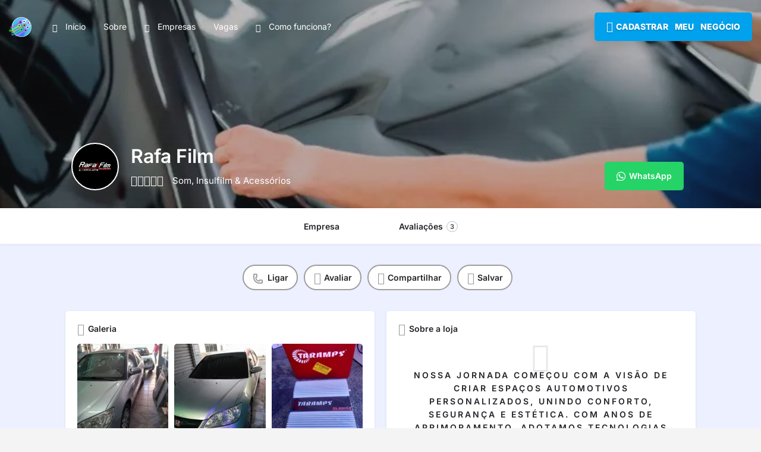

--- FILE ---
content_type: text/html; charset=UTF-8
request_url: https://sedecomercial.com/empresa/rafa-film/
body_size: 29197
content:
<!DOCTYPE html><html lang="pt-BR"><head><script data-no-optimize="1">var litespeed_docref=sessionStorage.getItem("litespeed_docref");litespeed_docref&&(Object.defineProperty(document,"referrer",{get:function(){return litespeed_docref}}),sessionStorage.removeItem("litespeed_docref"));</script> <meta charset="UTF-8" /><meta name="viewport" content="width=device-width, initial-scale=1.0" /><link rel="pingback" href="https://sedecomercial.com/xmlrpc.php"><meta name='robots' content='index, follow, max-image-preview:large, max-snippet:-1, max-video-preview:-1' /><style>img:is([sizes="auto" i], [sizes^="auto," i]) { contain-intrinsic-size: 3000px 1500px }</style> <script type="litespeed/javascript">window._wca=window._wca||[]</script> <title>Rafa Film - SEDE Comercial</title><meta name="description" content="Central Brasileira de Catálogos e Lojas! Cadastre sua loja, aumente sua visibilidade e atraia mais clientes | Melhor do que marketplace!" /><link rel="canonical" href="https://sedecomercial.com/empresa/rafa-film/" /><meta property="og:locale" content="pt_BR" /><meta property="article:publisher" content="https://facebook.com/guiacatalogo" /><meta property="article:modified_time" content="2024-07-02T20:28:58+00:00" /><meta name="twitter:card" content="summary_large_image" /> <script type="application/ld+json" class="yoast-schema-graph">{"@context":"https://schema.org","@graph":[{"@type":"WebPage","@id":"https://sedecomercial.com/empresa/rafa-film/","url":"https://sedecomercial.com/empresa/rafa-film/","name":"Rafa Film - SEDE Comercial","isPartOf":{"@id":"https://sedecomercial.com/#website"},"datePublished":"2023-12-10T14:23:35+00:00","dateModified":"2024-07-02T20:28:58+00:00","description":"Central Brasileira de Catálogos e Lojas! Cadastre sua loja, aumente sua visibilidade e atraia mais clientes | Melhor do que marketplace!","breadcrumb":{"@id":"https://sedecomercial.com/empresa/rafa-film/#breadcrumb"},"inLanguage":"pt-BR","potentialAction":[{"@type":"ReadAction","target":["https://sedecomercial.com/empresa/rafa-film/"]}]},{"@type":"BreadcrumbList","@id":"https://sedecomercial.com/empresa/rafa-film/#breadcrumb","itemListElement":[{"@type":"ListItem","position":1,"name":"Home","item":"https://sedecomercial.com/"},{"@type":"ListItem","position":2,"name":"Listings","item":"https://sedecomercial.com/listings/"},{"@type":"ListItem","position":3,"name":"Rafa Film"}]},{"@type":"WebSite","@id":"https://sedecomercial.com/#website","url":"https://sedecomercial.com/","name":"SEDE Comercial","description":"Portal de negócios","publisher":{"@id":"https://sedecomercial.com/#organization"},"potentialAction":[{"@type":"SearchAction","target":{"@type":"EntryPoint","urlTemplate":"https://sedecomercial.com/?s={search_term_string}"},"query-input":{"@type":"PropertyValueSpecification","valueRequired":true,"valueName":"search_term_string"}}],"inLanguage":"pt-BR"},{"@type":"Organization","@id":"https://sedecomercial.com/#organization","name":"Sede Comercial","url":"https://sedecomercial.com/","logo":{"@type":"ImageObject","inLanguage":"pt-BR","@id":"https://sedecomercial.com/#/schema/logo/image/","url":"https://sedecomercial.com/wp-content/uploads/2023/06/logo-1.png","contentUrl":"https://sedecomercial.com/wp-content/uploads/2023/06/logo-1.png","width":682,"height":227,"caption":"Sede Comercial"},"image":{"@id":"https://sedecomercial.com/#/schema/logo/image/"},"sameAs":["https://facebook.com/guiacatalogo"]}]}</script> <link rel='dns-prefetch' href='//stats.wp.com' /><link rel='dns-prefetch' href='//www.googletagmanager.com' /><link rel='dns-prefetch' href='//maps.googleapis.com' /><link rel='dns-prefetch' href='//cdnjs.cloudflare.com' /><link rel='dns-prefetch' href='//fonts.googleapis.com' /><link rel='preconnect' href='//i0.wp.com' /><meta property="og:title" content="Rafa Film" /><meta property="og:url" content="https://sedecomercial.com/empresa/rafa-film/" /><meta property="og:site_name" content="SEDE Comercial" /><meta property="og:type" content="profile" /><meta property="og:description" content="Som, Insulfilm &amp; Acessórios" /><meta property="og:image" content="https://i0.wp.com/sedecomercial.com/wp-content/uploads/2023/12/WhatsApp-Image-2023-12-10-at-11.37.38.jpeg?fit=520%2C520&#038;ssl=1" /><link data-optimized="2" rel="stylesheet" href="https://sedecomercial.com/wp-content/litespeed/css/e7d6cfe624e6fc8056898bd6db9e8efa.css?ver=005a4" /><link rel='preload stylesheet' as='style' onload="this.onload=null;this.rel='stylesheet'" id='wp-block-library-css' href='https://sedecomercial.com/wp-includes/css/dist/block-library/style.min.css' type='text/css' media='all' /><style id='presto-player-popup-trigger-style-inline-css' type='text/css'>:where(.wp-block-presto-player-popup-trigger) {
  /* reduce specificity */
  display: grid;
  gap: 1rem;
  cursor: pointer;
}

/* Play icon overlay for popup image trigger variation */
:where(.presto-popup-image-trigger) {
  position: relative;
  cursor: pointer;
}

:where(.presto-popup-image-trigger)::before {
  content: "";
  position: absolute;
  top: 50%;
  left: 50%;
  transform: translate(-50%, -50%);
  width: 48px;
  height: 48px;
  background-image: url("/wp-content/plugins/presto-player/src/admin/blocks/blocks/popup-trigger/../../../../../img/play-button.svg");
  background-size: contain;
  background-repeat: no-repeat;
  background-position: center;
  z-index: 10;
  pointer-events: none;
}

:where(.presto-popup-image-trigger img) {
  display: block;
  width: 100%;
  height: auto;
  filter: brightness(0.5);
}</style><style id='presto-player-popup-media-style-inline-css' type='text/css'>.wp-block-presto-player-popup.is-selected .wp-block-presto-player-popup-media {
  display: initial;
}

.wp-block-presto-player-popup.has-child-selected .wp-block-presto-player-popup-media {
  display: initial;
}

.presto-popup__overlay {
  position: fixed;
  top: 0;
  left: 0;
  z-index: 100000;
  overflow: hidden;
  width: 100%;
  height: 100vh;
  box-sizing: border-box;
  padding: 0 5%;
  visibility: hidden;
  opacity: 0;
  display: flex;
  align-items: center;
  justify-content: center;
  transition:
    opacity 0.2s ease,
    visibility 0.2s ease;

  --presto-popup-media-width: 1280px;
  --presto-popup-background-color: rgba(0, 0, 0, 0.917);
}

.presto-popup--active {
  visibility: visible;
  opacity: 1;
}

.presto-popup--active .presto-popup__content {
  transform: scale(1);
}

.presto-popup__content {
  position: relative;
  z-index: 9999999999;
  width: 100%;
  max-width: var(--presto-popup-media-width);
  transform: scale(0.9);
  transition: transform 0.2s ease;
}

.presto-popup__close-button {
  position: absolute;
  top: calc(env(safe-area-inset-top) + 16px);
  right: calc(env(safe-area-inset-right) + 16px);
  padding: 0;
  cursor: pointer;
  z-index: 5000000;
  min-width: 24px;
  min-height: 24px;
  width: 24px;
  height: 24px;
  display: flex;
  align-items: center;
  justify-content: center;
  border: none;
  background: none;
  box-shadow: none;
  transition: opacity 0.2s ease;
}

.presto-popup__close-button:hover,
.presto-popup__close-button:focus {
  opacity: 0.8;
  background: none;
  border: none;
}

.presto-popup__close-button:not(:hover):not(:active):not(.has-background) {
  background: none;
  border: none;
}

.presto-popup__close-button svg {
  width: 24px;
  height: 24px;
  fill: white;
}

.presto-popup__scrim {
  width: 100%;
  height: 100%;
  position: absolute;
  z-index: 2000000;
  background-color: var(--presto-popup-background-color, rgb(255, 255, 255));
}

.presto-popup__speak {
  position: absolute;
  width: 1px;
  height: 1px;
  padding: 0;
  margin: -1px;
  overflow: hidden;
  clip: rect(0, 0, 0, 0);
  white-space: nowrap;
  border: 0;
}</style><style id='jetpack-sharing-buttons-style-inline-css' type='text/css'>.jetpack-sharing-buttons__services-list{display:flex;flex-direction:row;flex-wrap:wrap;gap:0;list-style-type:none;margin:5px;padding:0}.jetpack-sharing-buttons__services-list.has-small-icon-size{font-size:12px}.jetpack-sharing-buttons__services-list.has-normal-icon-size{font-size:16px}.jetpack-sharing-buttons__services-list.has-large-icon-size{font-size:24px}.jetpack-sharing-buttons__services-list.has-huge-icon-size{font-size:36px}@media print{.jetpack-sharing-buttons__services-list{display:none!important}}.editor-styles-wrapper .wp-block-jetpack-sharing-buttons{gap:0;padding-inline-start:0}ul.jetpack-sharing-buttons__services-list.has-background{padding:1.25em 2.375em}</style><style id='classic-theme-styles-inline-css' type='text/css'>/*! This file is auto-generated */
.wp-block-button__link{color:#fff;background-color:#32373c;border-radius:9999px;box-shadow:none;text-decoration:none;padding:calc(.667em + 2px) calc(1.333em + 2px);font-size:1.125em}.wp-block-file__button{background:#32373c;color:#fff;text-decoration:none}</style><style id='global-styles-inline-css' type='text/css'>:root{--wp--preset--aspect-ratio--square: 1;--wp--preset--aspect-ratio--4-3: 4/3;--wp--preset--aspect-ratio--3-4: 3/4;--wp--preset--aspect-ratio--3-2: 3/2;--wp--preset--aspect-ratio--2-3: 2/3;--wp--preset--aspect-ratio--16-9: 16/9;--wp--preset--aspect-ratio--9-16: 9/16;--wp--preset--color--black: #000000;--wp--preset--color--cyan-bluish-gray: #abb8c3;--wp--preset--color--white: #ffffff;--wp--preset--color--pale-pink: #f78da7;--wp--preset--color--vivid-red: #cf2e2e;--wp--preset--color--luminous-vivid-orange: #ff6900;--wp--preset--color--luminous-vivid-amber: #fcb900;--wp--preset--color--light-green-cyan: #7bdcb5;--wp--preset--color--vivid-green-cyan: #00d084;--wp--preset--color--pale-cyan-blue: #8ed1fc;--wp--preset--color--vivid-cyan-blue: #0693e3;--wp--preset--color--vivid-purple: #9b51e0;--wp--preset--gradient--vivid-cyan-blue-to-vivid-purple: linear-gradient(135deg,rgba(6,147,227,1) 0%,rgb(155,81,224) 100%);--wp--preset--gradient--light-green-cyan-to-vivid-green-cyan: linear-gradient(135deg,rgb(122,220,180) 0%,rgb(0,208,130) 100%);--wp--preset--gradient--luminous-vivid-amber-to-luminous-vivid-orange: linear-gradient(135deg,rgba(252,185,0,1) 0%,rgba(255,105,0,1) 100%);--wp--preset--gradient--luminous-vivid-orange-to-vivid-red: linear-gradient(135deg,rgba(255,105,0,1) 0%,rgb(207,46,46) 100%);--wp--preset--gradient--very-light-gray-to-cyan-bluish-gray: linear-gradient(135deg,rgb(238,238,238) 0%,rgb(169,184,195) 100%);--wp--preset--gradient--cool-to-warm-spectrum: linear-gradient(135deg,rgb(74,234,220) 0%,rgb(151,120,209) 20%,rgb(207,42,186) 40%,rgb(238,44,130) 60%,rgb(251,105,98) 80%,rgb(254,248,76) 100%);--wp--preset--gradient--blush-light-purple: linear-gradient(135deg,rgb(255,206,236) 0%,rgb(152,150,240) 100%);--wp--preset--gradient--blush-bordeaux: linear-gradient(135deg,rgb(254,205,165) 0%,rgb(254,45,45) 50%,rgb(107,0,62) 100%);--wp--preset--gradient--luminous-dusk: linear-gradient(135deg,rgb(255,203,112) 0%,rgb(199,81,192) 50%,rgb(65,88,208) 100%);--wp--preset--gradient--pale-ocean: linear-gradient(135deg,rgb(255,245,203) 0%,rgb(182,227,212) 50%,rgb(51,167,181) 100%);--wp--preset--gradient--electric-grass: linear-gradient(135deg,rgb(202,248,128) 0%,rgb(113,206,126) 100%);--wp--preset--gradient--midnight: linear-gradient(135deg,rgb(2,3,129) 0%,rgb(40,116,252) 100%);--wp--preset--font-size--small: 13px;--wp--preset--font-size--medium: 20px;--wp--preset--font-size--large: 36px;--wp--preset--font-size--x-large: 42px;--wp--preset--spacing--20: 0.44rem;--wp--preset--spacing--30: 0.67rem;--wp--preset--spacing--40: 1rem;--wp--preset--spacing--50: 1.5rem;--wp--preset--spacing--60: 2.25rem;--wp--preset--spacing--70: 3.38rem;--wp--preset--spacing--80: 5.06rem;--wp--preset--shadow--natural: 6px 6px 9px rgba(0, 0, 0, 0.2);--wp--preset--shadow--deep: 12px 12px 50px rgba(0, 0, 0, 0.4);--wp--preset--shadow--sharp: 6px 6px 0px rgba(0, 0, 0, 0.2);--wp--preset--shadow--outlined: 6px 6px 0px -3px rgba(255, 255, 255, 1), 6px 6px rgba(0, 0, 0, 1);--wp--preset--shadow--crisp: 6px 6px 0px rgba(0, 0, 0, 1);}:root :where(.is-layout-flow) > :first-child{margin-block-start: 0;}:root :where(.is-layout-flow) > :last-child{margin-block-end: 0;}:root :where(.is-layout-flow) > *{margin-block-start: 24px;margin-block-end: 0;}:root :where(.is-layout-constrained) > :first-child{margin-block-start: 0;}:root :where(.is-layout-constrained) > :last-child{margin-block-end: 0;}:root :where(.is-layout-constrained) > *{margin-block-start: 24px;margin-block-end: 0;}:root :where(.is-layout-flex){gap: 24px;}:root :where(.is-layout-grid){gap: 24px;}body .is-layout-flex{display: flex;}.is-layout-flex{flex-wrap: wrap;align-items: center;}.is-layout-flex > :is(*, div){margin: 0;}body .is-layout-grid{display: grid;}.is-layout-grid > :is(*, div){margin: 0;}.has-black-color{color: var(--wp--preset--color--black) !important;}.has-cyan-bluish-gray-color{color: var(--wp--preset--color--cyan-bluish-gray) !important;}.has-white-color{color: var(--wp--preset--color--white) !important;}.has-pale-pink-color{color: var(--wp--preset--color--pale-pink) !important;}.has-vivid-red-color{color: var(--wp--preset--color--vivid-red) !important;}.has-luminous-vivid-orange-color{color: var(--wp--preset--color--luminous-vivid-orange) !important;}.has-luminous-vivid-amber-color{color: var(--wp--preset--color--luminous-vivid-amber) !important;}.has-light-green-cyan-color{color: var(--wp--preset--color--light-green-cyan) !important;}.has-vivid-green-cyan-color{color: var(--wp--preset--color--vivid-green-cyan) !important;}.has-pale-cyan-blue-color{color: var(--wp--preset--color--pale-cyan-blue) !important;}.has-vivid-cyan-blue-color{color: var(--wp--preset--color--vivid-cyan-blue) !important;}.has-vivid-purple-color{color: var(--wp--preset--color--vivid-purple) !important;}.has-black-background-color{background-color: var(--wp--preset--color--black) !important;}.has-cyan-bluish-gray-background-color{background-color: var(--wp--preset--color--cyan-bluish-gray) !important;}.has-white-background-color{background-color: var(--wp--preset--color--white) !important;}.has-pale-pink-background-color{background-color: var(--wp--preset--color--pale-pink) !important;}.has-vivid-red-background-color{background-color: var(--wp--preset--color--vivid-red) !important;}.has-luminous-vivid-orange-background-color{background-color: var(--wp--preset--color--luminous-vivid-orange) !important;}.has-luminous-vivid-amber-background-color{background-color: var(--wp--preset--color--luminous-vivid-amber) !important;}.has-light-green-cyan-background-color{background-color: var(--wp--preset--color--light-green-cyan) !important;}.has-vivid-green-cyan-background-color{background-color: var(--wp--preset--color--vivid-green-cyan) !important;}.has-pale-cyan-blue-background-color{background-color: var(--wp--preset--color--pale-cyan-blue) !important;}.has-vivid-cyan-blue-background-color{background-color: var(--wp--preset--color--vivid-cyan-blue) !important;}.has-vivid-purple-background-color{background-color: var(--wp--preset--color--vivid-purple) !important;}.has-black-border-color{border-color: var(--wp--preset--color--black) !important;}.has-cyan-bluish-gray-border-color{border-color: var(--wp--preset--color--cyan-bluish-gray) !important;}.has-white-border-color{border-color: var(--wp--preset--color--white) !important;}.has-pale-pink-border-color{border-color: var(--wp--preset--color--pale-pink) !important;}.has-vivid-red-border-color{border-color: var(--wp--preset--color--vivid-red) !important;}.has-luminous-vivid-orange-border-color{border-color: var(--wp--preset--color--luminous-vivid-orange) !important;}.has-luminous-vivid-amber-border-color{border-color: var(--wp--preset--color--luminous-vivid-amber) !important;}.has-light-green-cyan-border-color{border-color: var(--wp--preset--color--light-green-cyan) !important;}.has-vivid-green-cyan-border-color{border-color: var(--wp--preset--color--vivid-green-cyan) !important;}.has-pale-cyan-blue-border-color{border-color: var(--wp--preset--color--pale-cyan-blue) !important;}.has-vivid-cyan-blue-border-color{border-color: var(--wp--preset--color--vivid-cyan-blue) !important;}.has-vivid-purple-border-color{border-color: var(--wp--preset--color--vivid-purple) !important;}.has-vivid-cyan-blue-to-vivid-purple-gradient-background{background: var(--wp--preset--gradient--vivid-cyan-blue-to-vivid-purple) !important;}.has-light-green-cyan-to-vivid-green-cyan-gradient-background{background: var(--wp--preset--gradient--light-green-cyan-to-vivid-green-cyan) !important;}.has-luminous-vivid-amber-to-luminous-vivid-orange-gradient-background{background: var(--wp--preset--gradient--luminous-vivid-amber-to-luminous-vivid-orange) !important;}.has-luminous-vivid-orange-to-vivid-red-gradient-background{background: var(--wp--preset--gradient--luminous-vivid-orange-to-vivid-red) !important;}.has-very-light-gray-to-cyan-bluish-gray-gradient-background{background: var(--wp--preset--gradient--very-light-gray-to-cyan-bluish-gray) !important;}.has-cool-to-warm-spectrum-gradient-background{background: var(--wp--preset--gradient--cool-to-warm-spectrum) !important;}.has-blush-light-purple-gradient-background{background: var(--wp--preset--gradient--blush-light-purple) !important;}.has-blush-bordeaux-gradient-background{background: var(--wp--preset--gradient--blush-bordeaux) !important;}.has-luminous-dusk-gradient-background{background: var(--wp--preset--gradient--luminous-dusk) !important;}.has-pale-ocean-gradient-background{background: var(--wp--preset--gradient--pale-ocean) !important;}.has-electric-grass-gradient-background{background: var(--wp--preset--gradient--electric-grass) !important;}.has-midnight-gradient-background{background: var(--wp--preset--gradient--midnight) !important;}.has-small-font-size{font-size: var(--wp--preset--font-size--small) !important;}.has-medium-font-size{font-size: var(--wp--preset--font-size--medium) !important;}.has-large-font-size{font-size: var(--wp--preset--font-size--large) !important;}.has-x-large-font-size{font-size: var(--wp--preset--font-size--x-large) !important;}
:root :where(.wp-block-pullquote){font-size: 1.5em;line-height: 1.6;}</style><style id='woocommerce-layout-inline-css' type='text/css'>.infinite-scroll .woocommerce-pagination {
		display: none;
	}</style><style id='woocommerce-inline-inline-css' type='text/css'>.woocommerce form .form-row .required { visibility: visible; }</style><style id='theme-styles-default-inline-css' type='text/css'>:root{}</style> <script type="litespeed/javascript" data-src="https://sedecomercial.com/wp-includes/js/jquery/jquery.min.js" id="jquery-core-js"></script> <script id="jquery-js-after" type="litespeed/javascript">!function($){"use strict";$(document).ready(function(){$(this).scrollTop()>100&&$(".hfe-scroll-to-top-wrap").removeClass("hfe-scroll-to-top-hide"),$(window).scroll(function(){$(this).scrollTop()<100?$(".hfe-scroll-to-top-wrap").fadeOut(300):$(".hfe-scroll-to-top-wrap").fadeIn(300)}),$(".hfe-scroll-to-top-wrap").on("click",function(){$("html, body").animate({scrollTop:0},300);return!1})})}(jQuery);!function($){'use strict';$(document).ready(function(){var bar=$('.hfe-reading-progress-bar');if(!bar.length)return;$(window).on('scroll',function(){var s=$(window).scrollTop(),d=$(document).height()-$(window).height(),p=d?s/d*100:0;bar.css('width',p+'%')})})}(jQuery)</script> <script id="wc-add-to-cart-js-extra" type="litespeed/javascript">var wc_add_to_cart_params={"ajax_url":"\/wp-admin\/admin-ajax.php","wc_ajax_url":"\/?wc-ajax=%%endpoint%%","i18n_view_cart":"Ver carrinho","cart_url":"https:\/\/sedecomercial.com\/carrinho\/","is_cart":"","cart_redirect_after_add":"no"}</script> <script id="woocommerce-js-extra" type="litespeed/javascript">var woocommerce_params={"ajax_url":"\/wp-admin\/admin-ajax.php","wc_ajax_url":"\/?wc-ajax=%%endpoint%%","i18n_password_show":"Mostrar senha","i18n_password_hide":"Ocultar senha"}</script> <script type="text/javascript" src="https://stats.wp.com/s-202603.js" id="woocommerce-analytics-js" defer="defer" data-wp-strategy="defer"></script> 
 <script type="litespeed/javascript" data-src="https://www.googletagmanager.com/gtag/js?id=G-LFG9C7970S" id="google_gtagjs-js"></script> <script id="google_gtagjs-js-after" type="litespeed/javascript">window.dataLayer=window.dataLayer||[];function gtag(){dataLayer.push(arguments)}
gtag("set","linker",{"domains":["sedecomercial.com"]});gtag("js",new Date());gtag("set","developer_id.dZTNiMT",!0);gtag("config","G-LFG9C7970S")</script> <link rel="https://api.w.org/" href="https://sedecomercial.com/wp-json/" /><link rel='shortlink' href='https://sedecomercial.com/?p=10934' /><link rel="alternate" title="oEmbed (JSON)" type="application/json+oembed" href="https://sedecomercial.com/wp-json/oembed/1.0/embed?url=https%3A%2F%2Fsedecomercial.com%2Fempresa%2Frafa-film%2F" /><link rel="alternate" title="oEmbed (XML)" type="text/xml+oembed" href="https://sedecomercial.com/wp-json/oembed/1.0/embed?url=https%3A%2F%2Fsedecomercial.com%2Fempresa%2Frafa-film%2F&#038;format=xml" /><meta name="generator" content="Site Kit by Google 1.170.0" /><meta name="ti-site-data" content="[base64]" /><style>img#wpstats{display:none}</style> <script type="litespeed/javascript">var MyListing={"Helpers":{},"Handlers":{},"MapConfig":{"ClusterSize":35,"AccessToken":"AIzaSyAg0ze_kYumyfCxw0WJoRSdUkUKmX4fE8M","Language":"default","TypeRestrictions":"geocode","CountryRestrictions":["BR"],"CustomSkins":{}}}</script><script type="litespeed/javascript">var CASE27={"ajax_url":"https:\/\/sedecomercial.com\/wp-admin\/admin-ajax.php","login_url":"https:\/\/sedecomercial.com\/minha-conta\/","register_url":"https:\/\/sedecomercial.com\/minha-conta\/?register","mylisting_ajax_url":"\/?mylisting-ajax=1","env":"production","ajax_nonce":"c961b0c677","l10n":{"selectOption":"Selecione uma op\u00e7\u00e3o","errorLoading":"The results could not be loaded.","removeAllItems":"Remove all items","loadingMore":"Carregar mais...","noResults":"Nada foi encontrado","searching":"Buscando...","datepicker":{"format":"DD MMMM, YY","timeFormat":"h:mm A","dateTimeFormat":"DD MMMM, YY, h:mm A","timePicker24Hour":!1,"firstDay":1,"applyLabel":"Apply","cancelLabel":"Cancel","customRangeLabel":"Custom Range","daysOfWeek":["Su","Mo","Tu","We","Th","Fr","Sa"],"monthNames":["January","February","March","April","May","June","July","August","September","October","November","December"]},"irreversible_action":"Esta \u00e9 uma a\u00e7\u00e3o irrevers\u00edvel. Continuar mesmo assim?","delete_listing_confirm":"Are you sure you want to delete this listing?","copied_to_clipboard":"Copiado!","nearby_listings_location_required":"Enter a location to find nearby listings.","nearby_listings_retrieving_location":"Retrieving location...","nearby_listings_searching":"Buscando...","geolocation_failed":"You must enable location to use this feature.","something_went_wrong":"Something went wrong.","all_in_category":"Bairros de \"%s\"","invalid_file_type":"Invalid file type. Accepted types:","file_limit_exceeded":"You have exceeded the file upload limit (%d).","file_size_limit":"This attachement (%s) exceeds upload size limit (%d)."},"woocommerce":[],"map_provider":"google-maps","google_btn_local":"pt_BR","caption1":"false","caption2":"false","js_field_html_img":"<div class=\"uploaded-file uploaded-image review-gallery-image job-manager-uploaded-file\">\t<span class=\"uploaded-file-preview\">\t\t\t\t\t<span class=\"job-manager-uploaded-file-preview\">\t\t\t\t<img alt=\"Uploaded file\" src=\"\">\t\t\t<\/span>\t\t\t\t<a href=\"#\" class=\"remove-uploaded-file review-gallery-image-remove job-manager-remove-uploaded-file\"><i class=\"mi delete\"><\/i><\/a>\t<\/span>\t<input type=\"hidden\" class=\"input-text\" name=\"\" value=\"b64:\"><\/div>","js_field_html":"<div class=\"uploaded-file  review-gallery-image job-manager-uploaded-file\">\t<span class=\"uploaded-file-preview\">\t\t\t\t\t<span class=\"job-manager-uploaded-file-name\">\t\t\t\t<i class=\"mi insert_drive_file uploaded-file-icon\"><\/i>\t\t\t\t<code><\/code>\t\t\t<\/span>\t\t\t\t<a href=\"#\" class=\"remove-uploaded-file review-gallery-image-remove job-manager-remove-uploaded-file\"><i class=\"mi delete\"><\/i><\/a>\t<\/span>\t<input type=\"hidden\" class=\"input-text\" name=\"\" value=\"b64:\"><\/div>"}</script> <noscript><style>.woocommerce-product-gallery{ opacity: 1 !important; }</style></noscript><meta name="generator" content="Elementor 3.33.1; features: additional_custom_breakpoints; settings: css_print_method-external, google_font-enabled, font_display-auto"><style type="text/css">.recentcomments a{display:inline !important;padding:0 !important;margin:0 !important;}</style><style>.e-con.e-parent:nth-of-type(n+4):not(.e-lazyloaded):not(.e-no-lazyload),
				.e-con.e-parent:nth-of-type(n+4):not(.e-lazyloaded):not(.e-no-lazyload) * {
					background-image: none !important;
				}
				@media screen and (max-height: 1024px) {
					.e-con.e-parent:nth-of-type(n+3):not(.e-lazyloaded):not(.e-no-lazyload),
					.e-con.e-parent:nth-of-type(n+3):not(.e-lazyloaded):not(.e-no-lazyload) * {
						background-image: none !important;
					}
				}
				@media screen and (max-height: 640px) {
					.e-con.e-parent:nth-of-type(n+2):not(.e-lazyloaded):not(.e-no-lazyload),
					.e-con.e-parent:nth-of-type(n+2):not(.e-lazyloaded):not(.e-no-lazyload) * {
						background-image: none !important;
					}
				}</style><meta name="google-signin-client_id" content="43498416382-oldohbri1jmjms0obbeq0e17195dp0h8.apps.googleusercontent.com"><link rel="icon" href="https://i0.wp.com/sedecomercial.com/wp-content/uploads/2023/06/cropped-favicon-1.png?fit=32%2C32&#038;ssl=1" sizes="32x32" /><link rel="icon" href="https://i0.wp.com/sedecomercial.com/wp-content/uploads/2023/06/cropped-favicon-1.png?fit=192%2C192&#038;ssl=1" sizes="192x192" /><link rel="apple-touch-icon" href="https://i0.wp.com/sedecomercial.com/wp-content/uploads/2023/06/cropped-favicon-1.png?fit=180%2C180&#038;ssl=1" /><meta name="msapplication-TileImage" content="https://i0.wp.com/sedecomercial.com/wp-content/uploads/2023/06/cropped-favicon-1.png?fit=270%2C270&#038;ssl=1" /><style type="text/css" id="wp-custom-css">/* Alterações temporárias */


.lf-background {
    max-height: 100% !important;
}

#listing_tab_avaliacoes .row{
	    display: flex;
    flex-direction: row-reverse;
}


.quick-listing-actions>ul {
    /*display: none;*/
}

#cta-0f866d a{
	background: #25d366;
}



@media(max-width: 1000px){
#listing_tab_avaliacoes .row{
	    display: flex;
    flex-direction: column-reverse;
}
}

#job-manager-job-dashboard > table > tbody > tr > td.listing-actions > ul > li.cts-listing-action-promote{
	display: none !important;
}


#c27-site-wrapper {
	background-color: #ECF0FF !important;
}


/* Alterações layout */
body{
font-family: 'Inter', sans-serif !important;
}

.case27-primary-text {
	font-family: 'Inter';
}

/* ML - ADD ICONS TO THE NAVIGATION MENU */
.main-nav li a>i {
	display: inline-block;
}
.main-nav li.current-menu-item a > i {
	color: #fff !important;
}


.plan-features li {
	text-align: left;
}

.job-manager-submitted-paid-listing-actions {
	overflow: hidden;
	DISPLAY: NONE;
}


.woocommerce table.job-manager-jobs thead tr, .woocommerce table.shop_table thead tr {
	display: none !important;
}

.woocommerce form.checkout #order_review_heading {
	display: none !important;
}


.elementor-129 .elementor-element.elementor-element-bf33f3e {
	right: 20px;
	width: 50% !important;
}

#submit-job-form .field-head {
	display: -webkit-box;
	display: inline-block;
	-webkit-box-pack: revert;
	flex-wrap: wrap;
}

#submit-job-form .form-section {
	opacity: 1;
	-webkit-transform: scale(1);
}

.button-1 {
	color: #ffffff !important;
	border: none;
	background: #bc55aa;
}

.listing-details-3 .details-list li i {
	font-size: 20px;
	color: #21bf5c;
	margin-bottom: 0;
	width: auto;
}

.listing-details-3 .details-list li{
	white-space: inherit !important;
	flex-wrap: inherit !important;
}


.lf-item-info-2 {
padding: 40px 25px 5px 25px !important;
}

.lf-avatar {
	top: -35px;
	left: 25px;
}

.overlay {
display: none;
}

.lf-background {
	max-height: 170px;
}




.form-group .location-actions .lock-pin label {
	visibility: hidden;
}

.transparent .fs-tabs .nav-tabs {
	display: none;
	padding-bottom: 5px;
}

#submit-job-form .field-head label {
	margin-bottom: 3px;
	color: var(--accent);
}


.woocommerce table.job-manager-jobs tr {
	width: 100% !important;
	margin-right: 0 !important;
}


.lc-background {
	background-color: #0563a1;
}

/*
.lf-item-info-2 h4 {
	text-transform: lowercase;
}

.lf-item-info-2 h4::first-letter {
	text-transform: uppercase;
}
*/

@media only screen and (max-width: 768px){
.footer-bottom {
	overflow: hidden;
	padding-bottom: 80px;
}	


}



.button-1 {
	color: #ffffff !important;
	border: none;
	text-shadow: -1px 2px 2px #0000002e;
	font-size: 14px !important;
	font-weight: 800 !important;
	background: #00a2ed;
	box-shadow: rgb(0 0 0 / 12%) 0px 6px 16px !important;
	word-spacing: 8px;
}

.button-1:visited:hover, .button-2 {
	color: #fff;
	background: #162E3D;
}


.plan-features li {
	 font-size: 14px;
	line-height: 16px;
	font-weight: 500;
	color: #1d2327;
	margin-top: 20px;
	margin-bottom: 20px;
}


@media(min-width: 480px){
.finder-two-columns .results-view .col-md-12 {
	width: 33.3% !important;
	position: relative !important;
	left: auto !important;
	top: auto !important;
}

.cmplz-cookiebanner {
	padding: 0px 20px !important;
	max-width: 960px !important;
	left: 50% !important;
	bottom: 0px !important;
	transform: translate(-50%, -50%) !important;
}
}


/* alterações checkout */

body:not(.has-checkout-must-login-notice) .fc-inside {
	padding-bottom: 60px;
}

@media(min-width: 998px){
.woocommerce form.checkout #order_review {
	width: auto !important;
	float: none;
}


#order_review > table > tbody > tr > td > div.product-name > img{
display: none;
}


.product-quantity{
display: none;
}

.fc-checkout-order-review__actions-mobile{
display: none;
}

.has-flyout [data-flyout].is-activated {
	display: block !important;
}

.has-flyout [data-flyout-content] {
	background: none !important;
	padding: 0 !important;
max-width: 100% !important;
}

[data-sticky-states].is-end-position>[data-sticky-states-inner] {
	position: relative !important;
	top: auto !important;
}

.fc-checkout-order-review__head .fc-checkout-order-review__edit-cart {
	display: none !important;
}

#fc-checkout-order-review-heading{
display: none !important;
}

.fc-checkout-order-review__actions-mobile .fc-checkout-order-review__edit-cart {
	visibility: hidden;
}


}

@media(max-width: 998px){
form.woocommerce-checkout .fc-wrapper #order_review table.woocommerce-checkout-review-order-table {
	margin: 0;
	padding: 20px !important;
	width: 100%;
	max-width: 100%;
}


#fc-checkout-order-review-heading{
display: none !important;
}

.fc-checkout-order-review__actions-mobile .fc-checkout-order-review__edit-cart {
	visibility: hidden;
}

form.woocommerce-checkout .fc-wrapper #order_review table.woocommerce-checkout-review-order-table img {
	display: none !important;
}

form.woocommerce-checkout .fc-wrapper #order_review table.woocommerce-checkout-review-order-table .product-quantity {
	display: none !important;
}

form.woocommerce-checkout .fc-wrapper #order_review table.woocommerce-checkout-review-order-table td, form.woocommerce-checkout .fc-wrapper #order_review table.woocommerce-checkout-review-order-table th, form.woocommerce-checkout .fc-wrapper #order_review table.woocommerce-checkout-review-order-table tr:first-child td, form.woocommerce-checkout .fc-wrapper #order_review table.woocommerce-checkout-review-order-table tr:first-child th {
	padding: 16px !important;
}

form.woocommerce-checkout .fc-wrapper #order_review table.woocommerce-checkout-review-order-table .product-details {
	padding-left: 0 !important;
}
}

.login-tabs li.active{
	display: none;
}

.login-tabs li {
	opacity: 1 !important;
	font-weight: normal;
	padding-top: 16px;
	color: #000;
}


.login-tabs li a{
	opacity: 1 !important;
	font-weight: bold;
	color: #BC55AA;
	padding-top: 16px;
}

#submit-job-form .field>input{
	border: 1px solid #AFAFAF !important;
	border-bottom-width: 1 !important;
	padding: 15px;

	border-radius: 8px !important;
}

#submit-job-form .field>textarea{
	border: 1px solid #AFAFAF !important;
	border-bottom-width: 1 !important;
	padding: 15px;
	margin-bottom: 20px;
	border-radius: 8px !important;
}

.page-id-132 .form-group .select2-container{
		border: 1px solid #AFAFAF !important;
	border-bottom-width: 1 !important;
	border-radius: 8px !important;
}

#submit-job-form .form-group {
	border-top: 0 !important;
}

.pac-target-input:not(:-webkit-autofill) {
	border: 1px solid #AFAFAF !important;
	border-bottom-width: 1 !important;
	border-radius: 8px !important;
	padding: 15px;
}

#submit-job-form .field-head label {
	margin-bottom: 8px !important;
	display: block !important;
}

.location-field-wrapper .cts-get-location {
	right: 15px !important;
}

#submit-job-form .field>input:focus, #submit-job-form .field>textarea:focus {
	padding-left: 15px !important;
}

.fc-checkout-header .fc-checkout__cart-link-wrapper {
	display: none !important;
}


.fc-checkout-header__inner {
	display: block;
	text-align: center;
}

.admin-bar .fc-checkout-header {
	top: 0 !important;
}

.woocommerce .woocommerce-checkout .woocommerce-checkout-payment#payment {
	padding: 0;
	margin-bottom: 0;
	box-shadow: none;
}

@media(min-width: 768px){

.profile-cover-image, .single-post .profile-cover:not(.profile-cover-no-bg) {
	height: 350px !important;
	padding-bottom: inherit !important;
}

.fc-checkout-header .fc-checkout__branding {
	padding-top: 12px;
}	
}

.ts-billing-details {
	width: 100%;
}

.woocommerce #respond input#submit.alt, .woocommerce a.button.alt, .woocommerce button.button.alt, .woocommerce input.button.alt {
	background-color: #BC55AA !important;
text-transform: uppercase !important
}


#fc-wrapper > div > div > section:nth-child(2) > div > h3{
display: none !important;
}


#c27-site-wrapper > div.add-listing-step > section > div > div > h2{
display: none !important;
}

@media only screen and (max-width: 480px){

.profile-cover-image, .single-post .profile-cover:not(.profile-cover-no-bg) {
	height: 250px !important;
	padding-bottom: inherit !important;
}


.header-right .user-profile-dropdown {
	display: block !important;
}


.user-profile-dropdown .user-profile-name .avatar {
	min-width: auto !important;
margin-right: 6px !important;
}

.user-profile-dropdown .user-profile-name .submenu-toggle i {
	color: #fff;
}

.user-profile-dropdown .user-profile-name {
	color: #fff!important;
}

.user-area .user-profile-name {
	font-size: 14px !important;
}

.header .header-container .header-top .logo {
	position: absolute;
	top: 50%;
	left: 50%;
	transform: translate(-50%, -50%);
}

.header .header-container .header-top .logo a img, .header.header-style-alternate:not(.header-scroll) .header-container .header-top .logo a img {
	max-height: 30px !important;
}

}

@media(max-width: 480px){

.header-scroll-active .logo {
	display: flex !important;
}	

.page-id-129 .logo {
	display: none !important;
}

.lf-avatar {
	display: none !important;
}

.page-id-129 .lf-type-2 .lf-item-info-2 {
	background: transparent;
}

.page-id-129 .lf-item-container {
	background: #fff;
margin-bottom: 20px;
}

.page-id-129 .lf-type-2 .lf-item {
	height: 180px;
}

.page-id-129 .lf-background {
	max-height: 100px;
}

}


.blog-featured-image img {
	max-width: 960px;
}

.blog-featured-image {
	text-align: center;
}

.overlay {
	background: linear-gradient(0deg, #23262d 5%, #00000000);
	opacity: 1;
	display: block !important;
}

.sbf-container {
	background: #23262d;
}

.sbf-container .listing-details ul, .sbf-title p {
	display: none;
}

.sbf-title a {
	color: #ffffff;
}

.sbf-title a:hover{
	color: #F1A009;
}

.sbf-title {
	background: #23262d;
}

.sbf-thumb {
	background-color: #23262d;
}

.lf-head-btn {
	background: #23262d5e;
}

.lf-avatar {
	top: -35px;
	left: 25px;
	border: 3px solid #fff;
}

.i-dropdown {
	width: 315px;
}


.i-dropdown li a {
	text-transform: none;
}

.woocommerce-Addres{
display: none !important;
}

.page-id-133 .woocommerce .col2-set .col-1, .woocommerce-page .col2-set .col-1 {
	width: 100%;
}


#cta-b36093 a {
background: #1fbd5a;
}

#cta-4f3934 a{
background: #00A7D7;
}



#cta-108888 a{
background: #25D366  !important;
}

.fieldset-job_phone{
padding-bottom: 20px !important;
}


.profile-cover .overlay {
	opacity: .3 !important;
}

.profile-avatar {
	border: 2px solid #fff !important;
}


@media (min-width: 1200px){
.container {
	width: 1080px !important;
}
}



.quick-listing-actions>ul>li>a {
	background: #ffffff;
	border: 1.5px solid rgb(157 157 157);
	font-weight: 600;
}


@media(max-width: 480px){
#cta-f27e07{
	position: fixed;
	bottom: 0;
	left: 0;
	padding: 20px;
	z-index: 999;
	width: 100%;
	background: #fff;
	display: inline-flex;
	border-top: 1px solid #EBEBEB;
	
}

#cta-f27e07 a:first-child{
display: none;
}

#cta-f27e07{
display: inline-flex;
}

#viewButton, #backButton {
display: none;
}
}


#cta-f27e07{
display: none;
}



.viewShop{
background: #00A7D7 !important;
margin-right: 20px !important;	
width: 47% !important;	
}

.backPage{
background: #BC55AA !important;
width: 47% !important;	
}


.c4wp_captcha_field{
	margin-bottom: 10px;
	margin-top: 20px;
	position: relative;
	display: flex;
	align-content: center;
	justify-content: center;
}


.logged-in .reply.comment-info a{
display: block !important;
}


.reply.comment-info a{
display: none !important;
}


#cancel-comment-reply-link {
	text-decoration: underline;
	color: #337ab7;
}


.fieldset-job_tags{
padding: 0 20px 20px 20px !important;
}

#submit-job-form label small {
	display: none;
}

@media(min-width: 1480px){
.fc-content form.woocommerce-checkout{
	width: 1280px;
}
}

.gallery-grid-block .gallery-grid a {
	background: #ffffff !important;
	padding-bottom: 100% !important;
}



.elementor-heading-title {
	padding: 0;
	margin: 0;
	line-height: 1.7;
}


.element .pf-body>.listing-details li, .element .pf-body>.social-nav li {
	width: auto !important;
}


.pricing-item.active .plan-name, .pricing-item.featured .plan-name {
	color: #BC55AA;
	font-size: 20px;
	font-weight: 800;
	padding-bottom: 0px;
}


.pricing-item .plan-price span.woocommerce-Price-amount {
	font-weight: 600;
}



body:not(.logged-in) .user-area.signin-area {
	display: none !important;
}




#billing_neighborhood_field{
	float: right;
}

#billing_city_field{
float: left !important;
}

#billing_state_field{
	width: 47%;
	float: right;
	clear: none;
}

.woocommerce .woocommerce-checkout .woocommerce-checkout-payment#payment {
	padding: 20px;
}

#cta-48bac0 a{
	background: radial-gradient(circle farthest-corner at 35% 90%, #fec564, transparent 50%), radial-gradient(circle farthest-corner at 0 140%, #fec564, transparent 50%), radial-gradient(ellipse farthest-corner at 0 -25%, #5258cf, transparent 50%), radial-gradient(ellipse farthest-corner at 20% -50%, #5258cf, transparent 50%), radial-gradient(ellipse farthest-corner at 100% 0, #893dc2, transparent 50%), radial-gradient(ellipse farthest-corner at 60% -20%, #893dc2, transparent 50%), radial-gradient(ellipse farthest-corner at 100% 100%, #d9317a, transparent), linear-gradient(#6559ca, #bc318f 30%, #e33f5f 50%, #f77638 70%, #fec66d 100%) !important;
}


/** Start Block Kit CSS: 143-3-7969bb877702491bc5ca272e536ada9d **/

.envato-block__preview{overflow: visible;}
/* Material Button Click Effect */
.envato-kit-140-material-hit .menu-item a,
.envato-kit-140-material-button .elementor-button{
  background-position: center;
  transition: background 0.8s;
}
.envato-kit-140-material-hit .menu-item a:hover,
.envato-kit-140-material-button .elementor-button:hover{
  background: radial-gradient(circle, transparent 1%, #fff 1%) center/15000%;
}
.envato-kit-140-material-hit .menu-item a:active,
.envato-kit-140-material-button .elementor-button:active{
  background-color: #FFF;
  background-size: 100%;
  transition: background 0s;
}

/* Field Shadow */
.envato-kit-140-big-shadow-form .elementor-field-textual{
	box-shadow: 0 20px 30px rgba(0,0,0, .05);
}

/* FAQ */
.envato-kit-140-faq .elementor-accordion .elementor-accordion-item{
	border-width: 0 0 1px !important;
}

/* Scrollable Columns */
.envato-kit-140-scrollable{
	 height: 100%;
   overflow: auto;
   overflow-x: hidden;
}

/* ImageBox: No Space */
.envato-kit-140-imagebox-nospace:hover{
	transform: scale(1.1);
	transition: all 0.3s;
}
.envato-kit-140-imagebox-nospace figure{
	line-height: 0;
}

.envato-kit-140-slide .elementor-slide-content{
	background: #FFF;
	margin-left: -60px;
	padding: 1em;
}
.envato-kit-140-carousel .slick-active:not(.slick-current)  img{
	padding: 20px !important;
	transition: all .9s;
}

/** End Block Kit CSS: 143-3-7969bb877702491bc5ca272e536ada9d **/</style><style type="text/css" id="mylisting-typography"></style></head><body class="job_listing-template-default single single-job_listing postid-10934 theme-my-listing woocommerce-no-js ehf-footer ehf-template-my-listing ehf-stylesheet-my-listing-child my-listing single-listing type-place cover-style-image ml-disable-form-section-animation elementor-default elementor-kit-203"><div id="c27-site-wrapper"><header class="c27-main-header header header-style-default header-width-full-width header-dark-skin header-scroll-dark-skin header-scroll-hide header-fixed header-menu-left"><div class="header-skin"></div><div class="header-container"><div class="header-top container-fluid"><div class="header-left"><div class="mobile-menu">
<a aria-label="Mobile menu icon" href="#main-menu"><div class="mobile-menu-lines"><i class="mi menu"></i></div>
</a></div><div class="logo">
<a aria-label="Site logo" href="https://sedecomercial.com/" class="scroll-logo">
<img data-lazyloaded="1" src="[data-uri]" width="300" height="300" data-src="https://i0.wp.com/sedecomercial.com/wp-content/uploads/2023/06/cropped-favicon-1.png?fit=300%2C300&#038;ssl=1"
alt="">
</a>
<a aria-label="Site logo" href="https://sedecomercial.com/" class="static-logo">
<img data-lazyloaded="1" src="[data-uri]" width="512" height="512" data-src="https://i0.wp.com/sedecomercial.com/wp-content/uploads/2023/06/cropped-favicon-1.png?fit=512%2C512&#038;ssl=1"
alt="">
</a></div></div><div class="header-center"><div class="i-nav"><div class="mobile-nav-head"><div class="mnh-close-icon">
<a aria-label="Close mobile menu" href="#close-main-menu">
<i class="mi close"></i>
</a></div></div><ul id="menu-main-menu" class="main-menu main-nav"><li id="menu-item-6402" class="menu-item menu-item-type-post_type menu-item-object-page menu-item-home menu-item-6402"><a href="https://sedecomercial.com/"><i class="mi navigate_next" style="padding-right: 10px"></i> Início</a></li><li id="menu-item-7850" class="menu-item menu-item-type-post_type menu-item-object-page menu-item-7850"><a href="https://sedecomercial.com/sobre/">Sobre</a></li><li id="menu-item-12197" class="menu-item menu-item-type-post_type menu-item-object-page menu-item-12197"><a href="https://sedecomercial.com/negocios/"><i class="mi verified_user" style="padding-right: 10px"></i> Empresas</a></li><li id="menu-item-12125" class="menu-item menu-item-type-custom menu-item-object-custom menu-item-12125"><a href="https://sedecomercial.com/vagas/?sort=latest">Vagas</a></li><li id="menu-item-6403" class="menu-item menu-item-type-custom menu-item-object-custom menu-item-home menu-item-6403"><a href="http://sedecomercial.com/#como-funciona"><i class="mi help_outline" style="padding-right: 10px"></i> Como funciona?</a></li></ul><div class="mobile-nav-button"><div class="header-button">
<a href="https://info.sedecomercial.com/#new_tab" class="buttons button-1">
<i class="mi shopping_cart"></i> CADASTRAR MEU NEGÓCIO	</a></div></div></div><div class="i-nav-overlay"></div></div><div class="header-right"><div class="user-area signin-area">
<i class="mi person user-area-icon"></i>
<a href="https://sedecomercial.com/minha-conta/">
Entrar						</a>
<span>ou</span>
<a href="https://sedecomercial.com/minha-conta/?register">
Cadastre-se							</a></div><div class="mob-sign-in">
<a aria-label="Mobile sign in button" href="https://sedecomercial.com/minha-conta/"><i class="mi person"></i></a></div><div class="header-button">
<a href="https://info.sedecomercial.com/#new_tab" class="buttons button-1">
<i class="mi shopping_cart"></i> CADASTRAR MEU NEGÓCIO	</a></div></div></div></div></header> <script type="litespeed/javascript">document.body.dataset.activeTab=window.location.hash.substr(1)</script> <div class="single-job-listing " id="c27-single-listing">
<input type="hidden" id="case27-post-id" value="10934">
<input type="hidden" id="case27-author-id" value="135"><section class="featured-section profile-cover profile-cover-image"
style="background-image: url('https://i0.wp.com/sedecomercial.com/wp-content/uploads/2023/12/Espaco-insulfilm.jpg?fit=778%2C520&#038;ssl=1'); padding-bottom: 35%;"><div class="overlay"
style="background-color: #242429;
opacity: 0;"
></div><div class="main-info-desktop"><div class="container listing-main-info"><div class="col-md-6"><div class="profile-name has-tagline has-rating">
<a
aria-label="Listing logo"
class="profile-avatar open-photo-swipe"
href="https://i0.wp.com/sedecomercial.com/wp-content/uploads/2023/12/WhatsApp-Image-2023-12-10-at-11.37.38.jpeg?fit=520%2C520&#038;ssl=1"
style="background-image: url('https://i0.wp.com/sedecomercial.com/wp-content/uploads/2023/12/WhatsApp-Image-2023-12-10-at-11.37.38.jpeg?fit=300%2C300&#038;ssl=1')"
alt=""
title=""
caption=""
description=""
></a><h1 class="case27-primary-text">
Rafa Film</h1><div class="pa-below-title"><div class="listing-rating"><i class="mi star"></i><i class="mi star"></i><i class="mi star"></i><i class="mi star"></i><i class="mi star"></i></div><h2 class="profile-tagline listing-tagline-field">Som, Insulfilm &amp; Acessórios</h2></div></div></div><div class="col-md-6"><div class="listing-main-buttons detail-count-3"><ul><li id="cta-108888" class="lmb-calltoaction ml-track-btn">
<a href="https://api.whatsapp.com/send/?phone=5527997310778&#038;text=Encontrei%20sua%20empresa%20na%20Sede%20Comercial%20e%20preciso%20de%20atendimento.%20Pode%20me%20ajudar?" rel="nofollow" target="_blank">
<i class="fab fa-whatsapp"></i>    	<span>WhatsApp</span>
</a></li></ul></div></div></div></div></section><div class="main-info-mobile"></div><div class="profile-header"><div class="container"><div class="row"><div class="col-md-12"><div class="profile-menu"><ul class="cts-carousel"><li>
<a href="#" id="listing_tab_empresa_toggle" data-section-id="empresa" class="listing-tab-toggle toggle-tab-type-main" data-options="{}">
Empresa
</a></li><li>
<a href="#" id="listing_tab_avaliacoes_toggle" data-section-id="avaliacoes" class="listing-tab-toggle toggle-tab-type-comments" data-options="{}">
Avaliações
<span class="items-counter">3</span>
</a></li><li class="cts-prev">prev</li><li class="cts-next">next</li></ul></div></div></div></div></div><div class="container qla-container"><div class="quick-listing-actions"><ul class="cts-carousel"><li id="qa-4a35d1" class=" ml-track-btn">
<a href="tel:27997310778" rel="nofollow">
<i class="icon-phone-outgoing"></i>    	<span>Ligar</span>
</a></li><li id="qa-418d1c" class=" ml-track-btn">
<a href="#" class="show-review-form">
<i class="mi star_border"></i>    	<span>Avaliar</span>
</a></li><li id="qa-d14f6d" class=" ml-track-btn">
<a href="#" id="qa-d14f6d-dd" data-toggle="modal" data-target="#social-share-modal">
<i class="mi share"></i>        <span>Compartilhar</span>
</a></li><li id="qa-ea4ef8" class=" ml-track-btn">
<a
href="#"
class="mylisting-bookmark-item "
data-listing-id="10934"
data-label="Salvar"
data-active-label="Salvo"
onclick="MyListing.Handlers.Bookmark_Button(event, this)"
>
<i class="mi favorite_border"></i>    	<span class="action-label">Salvar</span>
</a></li><li class="cts-prev">prev</li><li class="cts-next">next</li></ul></div></div><div class="tab-content listing-tabs"><section class="profile-body listing-tab tab-type-main tab-layout-masonry pre-init" id="listing_tab_empresa"><div class="container tab-template-masonry"><div class="row listing-tab-grid"><div class="col-md-6 col-sm-12 col-xs-12 grid-item block-type-gallery block-field-job_gallery" id="block_oKG5Y9G"><div class="element gallery-grid-block carousel-items-5"><div class="pf-head"><div class="title-style-1">
<i class="mi insert_photo"></i><h5>Galeria</h5></div></div><div class="pf-body"><div class="gallery-grid photoswipe-gallery"><a aria-label="Listing gallery item" class="gallery-item photoswipe-item" href="https://i0.wp.com/sedecomercial.com/wp-content/uploads/2023/12/WhatsApp-Image-2023-12-08-at-14.16.02.jpeg?fit=390%2C520&#038;ssl=1">
<img data-lazyloaded="1" src="[data-uri]" width="225" height="300" data-src="https://i0.wp.com/sedecomercial.com/wp-content/uploads/2023/12/WhatsApp-Image-2023-12-08-at-14.16.02.jpeg?fit=225%2C300&#038;ssl=1" alt="" description="" caption="" title="" >					</a>
<a aria-label="Listing gallery item" class="gallery-item photoswipe-item" href="https://i0.wp.com/sedecomercial.com/wp-content/uploads/2023/12/WhatsApp-Image-2023-12-08-at-14.16.03.jpeg?fit=390%2C520&#038;ssl=1">
<img data-lazyloaded="1" src="[data-uri]" width="225" height="300" data-src="https://i0.wp.com/sedecomercial.com/wp-content/uploads/2023/12/WhatsApp-Image-2023-12-08-at-14.16.03.jpeg?fit=225%2C300&#038;ssl=1" alt="" description="" caption="" title="" >					</a>
<a aria-label="Listing gallery item" class="gallery-item photoswipe-item" href="https://i0.wp.com/sedecomercial.com/wp-content/uploads/2023/12/WhatsApp-Image-2023-12-07-at-10.48.45-2.jpeg?fit=390%2C520&#038;ssl=1">
<img data-lazyloaded="1" src="[data-uri]" width="225" height="300" data-src="https://i0.wp.com/sedecomercial.com/wp-content/uploads/2023/12/WhatsApp-Image-2023-12-07-at-10.48.45-2.jpeg?fit=225%2C300&#038;ssl=1" alt="" description="" caption="" title="" >					</a>
<a aria-label="Listing gallery item" class="gallery-item photoswipe-item" href="https://i0.wp.com/sedecomercial.com/wp-content/uploads/2023/12/WhatsApp-Image-2023-12-07-at-10.48.45-1.jpeg?fit=925%2C520&#038;ssl=1">
<img data-lazyloaded="1" src="[data-uri]" width="300" height="169" data-src="https://i0.wp.com/sedecomercial.com/wp-content/uploads/2023/12/WhatsApp-Image-2023-12-07-at-10.48.45-1.jpeg?fit=300%2C169&#038;ssl=1" alt="" description="" caption="" title="" >					</a>
<a aria-label="Listing gallery item" class="gallery-item photoswipe-item" href="https://i0.wp.com/sedecomercial.com/wp-content/uploads/2023/12/WhatsApp-Image-2023-12-07-at-10.48.45.jpeg?fit=292%2C520&#038;ssl=1">
<img data-lazyloaded="1" src="[data-uri]" width="168" height="299" data-src="https://i0.wp.com/sedecomercial.com/wp-content/uploads/2023/12/WhatsApp-Image-2023-12-07-at-10.48.45.jpeg?fit=168%2C300&#038;ssl=1" alt="" description="" caption="" title="" >					</a></div></div></div></div><div class="col-md-6 col-sm-12 col-xs-12 grid-item block-type-text block-field-detalhes-da-loja" id="block_fkhsGnv"><div class="element content-block wp-editor-content"><div class="pf-head"><div class="title-style-1">
<i class="mi shopping_basket"></i><h5>Sobre a loja</h5></div></div><div class="pf-body"><blockquote><p>nossa jornada começou com a visão de criar espaços automotivos personalizados, unindo conforto, segurança e estética. Com anos de aprimoramento, adotamos tecnologias de ponta para oferecer uma variedade de serviços especializados, desde sistemas de som de última geração até a aplicação profissional de películas automotivas premium.</p></blockquote><h2><strong>Nossa missão...</strong></h2><p>é superar expectativas, proporcionando serviços personalizados, produtos de alta qualidade e um atendimento que reflete nosso compromisso com a excelência em cada detalhe.</p><h2><strong>Nossos serviços</strong></h2><p>incluem a instalação de sistemas de som avançados, aplicação profissional de Insulfilm para proteção solar e privacidade, bem como uma ampla gama de acessórios veiculares personalizados. Transformamos seu veículo em uma expressão única do seu estilo pessoal, dos detalhes estéticos aos recursos funcionais.</p></div></div></div><div class="col-md-6 col-sm-12 col-xs-12 grid-item block-type-tags" id="block_uutZXxQ"><div class="element"><div class="pf-head"><div class="title-style-1">
<i class="mi view_module"></i><h5>Tags</h5></div></div><div class="pf-body"><ul class="outlined-list details-list social-nav item-count-1"><li class="li_KLadZN9">
<a href="https://sedecomercial.com/tag/qualidade-profissional/" >
<i class="mi bookmark_border" style=""></i>
<span>Qualidade Profissional</span>
</a></li></ul></div></div></div><div class="col-md-6 col-sm-12 col-xs-12 grid-item block-type-location block-field-job_location" id="block_VOxm8ez"><div class="element map-block"><div class="pf-head"><div class="title-style-1">
<i class="mi map"></i><h5>Localização</h5></div></div><div class="pf-body"><div class="contact-map"><div class="c27-map map" data-options="{&quot;items_type&quot;:&quot;custom-locations&quot;,&quot;marker_type&quot;:&quot;basic&quot;,&quot;locations&quot;:[{&quot;marker_lat&quot;:&quot;-20.26351&quot;,&quot;marker_lng&quot;:&quot;-40.41987&quot;,&quot;address&quot;:&quot;Rua Florentino Avidos, n 13 - Cariacica Sede, Cariacica - ES, Brasil&quot;,&quot;marker_image&quot;:{&quot;url&quot;:&quot;https:\/\/i0.wp.com\/sedecomercial.com\/wp-content\/uploads\/2023\/12\/WhatsApp-Image-2023-12-10-at-11.37.38.jpeg?resize=150%2C150&amp;ssl=1&quot;}}],&quot;skin&quot;:&quot;skin12&quot;,&quot;zoom&quot;:14,&quot;draggable&quot;:true}"></div><div class="c27-map-listings hide"></div></div><div class="map-block-address"><ul><li><p>Rua Florentino Avidos, n 13 - Cariacica Sede, Cariacica - ES, Brasil</p><div class="location-address">
<a href="http://maps.google.com/maps?daddr=Rua+Florentino+Avidos%2C+n+13+-+Cariacica+Sede%2C+Cariacica+-+ES%2C+Brasil" target="_blank">
Ver no Google Maps									</a></div></li></ul></div></div></div></div></div></div></section><section class="profile-body listing-tab tab-type-comments tab-layout-masonry pre-init" id="listing_tab_avaliacoes"><div><div class="container"><div class="row"><div class="col-md-7 comments-list-wrapper" data-current-page="1" data-page-count="1"><ul class="comments-list"><li class="comment even thread-even depth-1  single-comment " id="comment-1747"><div class="comment-container"><div class="comment-head"><div class="c27-user-avatar">
<img data-lazyloaded="1" src="[data-uri]" alt='' data-src='https://sedecomercial.com/wp-content/litespeed/avatar/0804765d6d4e51d71ddcb3d5752e3e92.jpg?ver=1767945098' data-srcset='https://sedecomercial.com/wp-content/litespeed/avatar/37143460935463399bada79932f0ee06.jpg?ver=1767945098 2x' class='avatar avatar-32 photo' height='32' width='32' decoding='async'/></div><h5 class="case27-primary-text">Luanna Andrade</h5>
<span class="comment-date">3 de janeiro de 2024 as 13:56 </span><div class="listing-rating listing-review-rating"><i class="mi star"></i><i class="mi star"></i><i class="mi star"></i><i class="mi star"></i><i class="mi star"></i></div></div><div class="comment-body"><p>Uma ótima experiência, serviço de qualidade 🤍</p></div><div class="reply comment-info">
<a rel="nofollow" class="comment-reply-link" href="#comment-1747" data-commentid="1747" data-postid="10934" data-belowelement="comment-1747" data-respondelement="respond" data-replyto="Responder para Luanna Andrade" aria-label="Responder para Luanna Andrade"><i class="mi chat_bubble_outline"></i>Responder</a></div></div></li></li><li class="comment odd alt thread-odd thread-alt depth-1  single-comment " id="comment-1739"><div class="comment-container"><div class="comment-head"><div class="c27-user-avatar">
<img data-lazyloaded="1" src="[data-uri]" alt='' data-src='https://sedecomercial.com/wp-content/litespeed/avatar/474fbc8f3ca8f45609bf611f54cada3f.jpg?ver=1767945098' data-srcset='https://sedecomercial.com/wp-content/litespeed/avatar/659d564d348eaba118f3702a39318043.jpg?ver=1767945098 2x' class='avatar avatar-32 photo' height='32' width='32' decoding='async'/></div><h5 class="case27-primary-text">Ramon</h5>
<span class="comment-date">2 de janeiro de 2024 as 16:31 </span></div><div class="comment-body"><p>Atendimento muito bom</p></div><div class="reply comment-info">
<a rel="nofollow" class="comment-reply-link" href="#comment-1739" data-commentid="1739" data-postid="10934" data-belowelement="comment-1739" data-respondelement="respond" data-replyto="Responder para Ramon" aria-label="Responder para Ramon"><i class="mi chat_bubble_outline"></i>Responder</a></div></div></li></li><li class="comment even thread-even depth-1  single-comment " id="comment-1546"><div class="comment-container"><div class="comment-head"><div class="c27-user-avatar">
<img data-lazyloaded="1" src="[data-uri]" alt='' data-src='https://sedecomercial.com/wp-content/litespeed/avatar/4b6e89bad980fd520d85686c000f112a.jpg?ver=1767945098' data-srcset='https://sedecomercial.com/wp-content/litespeed/avatar/e7109cbb287b6997979ee84cda17b6f8.jpg?ver=1767945098 2x' class='avatar avatar-32 photo' height='32' width='32' decoding='async'/></div><h5 class="case27-primary-text">Felipe</h5>
<span class="comment-date">10 de dezembro de 2023 as 15:55 </span><div class="listing-rating listing-review-rating"><i class="mi star"></i><i class="mi star"></i><i class="mi star"></i><i class="mi star"></i><i class="mi star"></i></div></div><div class="comment-body"><p>Loja com excelente atendimento, qualidade no serviço.</p></div><div class="reply comment-info">
<a rel="nofollow" class="comment-reply-link" href="#comment-1546" data-commentid="1546" data-postid="10934" data-belowelement="comment-1546" data-respondelement="respond" data-replyto="Responder para Felipe" aria-label="Responder para Felipe"><i class="mi chat_bubble_outline"></i>Responder</a></div></div></li></li></ul></div><div class="col-md-5"><div><div class="element"><div class="pf-head"><div class="title-style-1">
<i class="mi chat_bubble_outline"></i><h5>Avaliar loja</h5></div></div><div class="pf-body"><div class="sidebar-comment-form"><div class=""><div id="respond" class="comment-respond"><h3 id="reply-title" class="comment-reply-title">Deixe um comentário &middot; <span><a rel="nofollow" id="cancel-comment-reply-link" href="/empresa/rafa-film/#respond" style="display:none;">Cancelar resposta</a></span></h3><form action="https://sedecomercial.com/wp-comments-post.php" method="post" id="commentform" class="comment-form" novalidate><p class="comment-notes"><span id="email-notes">O seu endereço de e-mail não será publicado.</span> <span class="required-field-message">Campos obrigatórios são marcados com <span class="required">*</span></span></p><div class="form-group form-group-review-ratings rating-mode-10"><div class="rating-category-field rating-category-field-rating"><div class="rating-category-label"></div><div class="rating-number form-group c27-rating-field"><p class="clasificacion">
<input id="rating_rating_10" type="radio" name="rating_star_rating" value="10" ><label for="rating_rating_10" class="right-half"><i class="mi star_border "></i></label><input id="rating_rating_9" type="radio" name="rating_star_rating" value="9" ><label for="rating_rating_9" class="left-half"><i class="mi star_border "></i></label><input id="rating_rating_8" type="radio" name="rating_star_rating" value="8" ><label for="rating_rating_8" class="right-half"><i class="mi star_border "></i></label><input id="rating_rating_7" type="radio" name="rating_star_rating" value="7" ><label for="rating_rating_7" class="left-half"><i class="mi star_border "></i></label><input id="rating_rating_6" type="radio" name="rating_star_rating" value="6" ><label for="rating_rating_6" class="right-half"><i class="mi star_border "></i></label><input id="rating_rating_5" type="radio" name="rating_star_rating" value="5" ><label for="rating_rating_5" class="left-half"><i class="mi star_border "></i></label><input id="rating_rating_4" type="radio" name="rating_star_rating" value="4" ><label for="rating_rating_4" class="right-half"><i class="mi star_border "></i></label><input id="rating_rating_3" type="radio" name="rating_star_rating" value="3" ><label for="rating_rating_3" class="left-half"><i class="mi star_border "></i></label><input id="rating_rating_2" type="radio" name="rating_star_rating" value="2" ><label for="rating_rating_2" class="right-half"><i class="mi star_border "></i></label><input id="rating_rating_1" type="radio" name="rating_star_rating" value="1" ><label for="rating_rating_1" class="left-half"><i class="mi star_border "></i></label></p></div></div></div><div class="form-group form-group-review-gallery"><div class="review-gallery-label">Deseja adicionar alguma imagem?</div><div class="review-gallery-images"><label class="review-gallery-add"><i class="material-icons file_upload"></i><input id="review-gallery-add-input" class="review-gallery-input" name="review_gallery[]" multiple="multiple" type="file"></label><div id="review-gallery-preview"></div></div></div><div class="form-group">
<label>Nome</label>
<input name="author" type="text" value="" required="required" placeholder="Digite aqui"></div><div class="form-group">
<label>Email</label>
<input name="email" type="email" value="" required="required" placeholder="Digite aqui"></div><div class="form-group">
<label>Conte como foi sua experiência nessa loja</label><textarea rows="5" name="comment" required="required" placeholder="Digite aqui..."></textarea></div><div class="comment-form-cookies-consent md-checkbox">
<input id="wp-comment-cookies-consent" name="wp-comment-cookies-consent" type="checkbox" value="yes" >
<label for="wp-comment-cookies-consent">Salvar meu nome e e-mail no navegar para a próxima vez que eu comentar.</label></div>
<button name="submit" type="submit" class="buttons button-2 full-width">
Postar															</button> <script type="litespeed/javascript">document.addEventListener("DOMContentLiteSpeedLoaded",function(){setTimeout(function(){var e=document.getElementById("cf-turnstile-c-973453297");e&&!e.innerHTML.trim()&&(turnstile.remove("#cf-turnstile-c-973453297"),turnstile.render("#cf-turnstile-c-973453297",{sitekey:"0x4AAAAAAA7it8ZGdmdIXP6I"}))},0)})</script> <p class="form-submit"><span id="cf-turnstile-c-973453297" class="cf-turnstile cf-turnstile-comments" data-action="wordpress-comment" data-callback="turnstileCommentCallback" data-sitekey="0x4AAAAAAA7it8ZGdmdIXP6I" data-theme="light" data-language="auto" data-appearance="always" data-size="normal" data-retry="auto" data-retry-interval="1000"></span><br class="cf-turnstile-br cf-turnstile-br-comments"><span class="cf-turnstile-comment" style="pointer-events: none; opacity: 0.5;"><input name="submit" type="submit" id="submit" class="hide" value="Publicar comentário" /></span><script type="litespeed/javascript">document.addEventListener("DOMContentLiteSpeedLoaded",function(){document.body.addEventListener("click",function(event){if(event.target.matches(".comment-reply-link, #cancel-comment-reply-link")){turnstile.reset(".comment-form .cf-turnstile")}})})</script> <input type='hidden' name='comment_post_ID' value='10934' id='comment_post_ID' />
<input type='hidden' name='comment_parent' id='comment_parent' value='0' /></p></form></div></div></div></div></div></div></div></div></div></div></section></div><style type="text/css">body[data-active-tab="empresa"] .listing-tab { display: none; }  body[data-active-tab="empresa"] #listing_tab_empresa { display: block; }  body[data-active-tab="avaliacoes"] .listing-tab { display: none; }  body[data-active-tab="avaliacoes"] #listing_tab_avaliacoes { display: block; }</style></div></div><footer itemtype="https://schema.org/WPFooter" itemscope="itemscope" id="colophon" role="contentinfo"><div class='footer-width-fixer'><div data-elementor-type="wp-post" data-elementor-id="7182" class="elementor elementor-7182"><section class="elementor-section elementor-top-section elementor-element elementor-element-8370e7b elementor-section-boxed elementor-section-height-default elementor-section-height-default" data-id="8370e7b" data-element_type="section" data-settings="{&quot;background_background&quot;:&quot;classic&quot;}"><div class="elementor-container elementor-column-gap-default"><div class="elementor-column elementor-col-25 elementor-top-column elementor-element elementor-element-301fb89" data-id="301fb89" data-element_type="column"><div class="elementor-widget-wrap elementor-element-populated"><div class="elementor-element elementor-element-6faaec5 elementor-widget elementor-widget-image" data-id="6faaec5" data-element_type="widget" data-widget_type="image.default"><div class="elementor-widget-container">
<img data-lazyloaded="1" src="[data-uri]" fetchpriority="high" width="512" height="512" data-src="https://i0.wp.com/sedecomercial.com/wp-content/uploads/2023/06/favicon-1.png?fit=512%2C512&amp;ssl=1" class="attachment-large size-large wp-image-7741" alt="" data-srcset="https://i0.wp.com/sedecomercial.com/wp-content/uploads/2023/06/favicon-1.png?w=512&amp;ssl=1 512w, https://i0.wp.com/sedecomercial.com/wp-content/uploads/2023/06/favicon-1.png?resize=300%2C300&amp;ssl=1 300w, https://i0.wp.com/sedecomercial.com/wp-content/uploads/2023/06/favicon-1.png?resize=100%2C100&amp;ssl=1 100w, https://i0.wp.com/sedecomercial.com/wp-content/uploads/2023/06/favicon-1.png?resize=150%2C150&amp;ssl=1 150w" data-sizes="(max-width: 512px) 100vw, 512px" /></div></div><div class="elementor-element elementor-element-552d754 elementor-widget elementor-widget-text-editor" data-id="552d754" data-element_type="widget" data-widget_type="text-editor.default"><div class="elementor-widget-container"><p style="text-align: justify">A SEDE Comercial é uma rede social de negócios do Espírito Santo. Divulgue seu negócio e tenha acesso a muitos benefícios.</p></div></div></div></div><div class="elementor-column elementor-col-25 elementor-top-column elementor-element elementor-element-2fa5153" data-id="2fa5153" data-element_type="column"><div class="elementor-widget-wrap elementor-element-populated"><div class="elementor-element elementor-element-1d6118f elementor-widget elementor-widget-heading" data-id="1d6118f" data-element_type="widget" data-widget_type="heading.default"><div class="elementor-widget-container"><h4 class="elementor-heading-title elementor-size-default">Sobre a empresa</h4></div></div><div class="elementor-element elementor-element-2b8ff29 hfe-nav-menu__breakpoint-none hfe-nav-menu__align-left hfe-submenu-icon-arrow hfe-link-redirect-child elementor-widget elementor-widget-navigation-menu" data-id="2b8ff29" data-element_type="widget" data-settings="{&quot;padding_horizontal_menu_item&quot;:{&quot;unit&quot;:&quot;px&quot;,&quot;size&quot;:&quot;0&quot;,&quot;sizes&quot;:[]},&quot;padding_vertical_menu_item&quot;:{&quot;unit&quot;:&quot;px&quot;,&quot;size&quot;:&quot;12&quot;,&quot;sizes&quot;:[]},&quot;padding_horizontal_menu_item_tablet&quot;:{&quot;unit&quot;:&quot;px&quot;,&quot;size&quot;:&quot;&quot;,&quot;sizes&quot;:[]},&quot;padding_horizontal_menu_item_mobile&quot;:{&quot;unit&quot;:&quot;px&quot;,&quot;size&quot;:&quot;&quot;,&quot;sizes&quot;:[]},&quot;padding_vertical_menu_item_tablet&quot;:{&quot;unit&quot;:&quot;px&quot;,&quot;size&quot;:&quot;&quot;,&quot;sizes&quot;:[]},&quot;padding_vertical_menu_item_mobile&quot;:{&quot;unit&quot;:&quot;px&quot;,&quot;size&quot;:&quot;&quot;,&quot;sizes&quot;:[]},&quot;menu_space_between&quot;:{&quot;unit&quot;:&quot;px&quot;,&quot;size&quot;:&quot;&quot;,&quot;sizes&quot;:[]},&quot;menu_space_between_tablet&quot;:{&quot;unit&quot;:&quot;px&quot;,&quot;size&quot;:&quot;&quot;,&quot;sizes&quot;:[]},&quot;menu_space_between_mobile&quot;:{&quot;unit&quot;:&quot;px&quot;,&quot;size&quot;:&quot;&quot;,&quot;sizes&quot;:[]},&quot;dropdown_border_radius&quot;:{&quot;unit&quot;:&quot;px&quot;,&quot;top&quot;:&quot;&quot;,&quot;right&quot;:&quot;&quot;,&quot;bottom&quot;:&quot;&quot;,&quot;left&quot;:&quot;&quot;,&quot;isLinked&quot;:true},&quot;dropdown_border_radius_tablet&quot;:{&quot;unit&quot;:&quot;px&quot;,&quot;top&quot;:&quot;&quot;,&quot;right&quot;:&quot;&quot;,&quot;bottom&quot;:&quot;&quot;,&quot;left&quot;:&quot;&quot;,&quot;isLinked&quot;:true},&quot;dropdown_border_radius_mobile&quot;:{&quot;unit&quot;:&quot;px&quot;,&quot;top&quot;:&quot;&quot;,&quot;right&quot;:&quot;&quot;,&quot;bottom&quot;:&quot;&quot;,&quot;left&quot;:&quot;&quot;,&quot;isLinked&quot;:true},&quot;padding_horizontal_dropdown_item&quot;:{&quot;unit&quot;:&quot;px&quot;,&quot;size&quot;:&quot;&quot;,&quot;sizes&quot;:[]},&quot;padding_horizontal_dropdown_item_tablet&quot;:{&quot;unit&quot;:&quot;px&quot;,&quot;size&quot;:&quot;&quot;,&quot;sizes&quot;:[]},&quot;padding_horizontal_dropdown_item_mobile&quot;:{&quot;unit&quot;:&quot;px&quot;,&quot;size&quot;:&quot;&quot;,&quot;sizes&quot;:[]},&quot;padding_vertical_dropdown_item&quot;:{&quot;unit&quot;:&quot;px&quot;,&quot;size&quot;:15,&quot;sizes&quot;:[]},&quot;padding_vertical_dropdown_item_tablet&quot;:{&quot;unit&quot;:&quot;px&quot;,&quot;size&quot;:&quot;&quot;,&quot;sizes&quot;:[]},&quot;padding_vertical_dropdown_item_mobile&quot;:{&quot;unit&quot;:&quot;px&quot;,&quot;size&quot;:&quot;&quot;,&quot;sizes&quot;:[]},&quot;distance_from_menu&quot;:{&quot;unit&quot;:&quot;px&quot;,&quot;size&quot;:&quot;&quot;,&quot;sizes&quot;:[]},&quot;distance_from_menu_tablet&quot;:{&quot;unit&quot;:&quot;px&quot;,&quot;size&quot;:&quot;&quot;,&quot;sizes&quot;:[]},&quot;distance_from_menu_mobile&quot;:{&quot;unit&quot;:&quot;px&quot;,&quot;size&quot;:&quot;&quot;,&quot;sizes&quot;:[]},&quot;toggle_size&quot;:{&quot;unit&quot;:&quot;px&quot;,&quot;size&quot;:&quot;&quot;,&quot;sizes&quot;:[]},&quot;toggle_size_tablet&quot;:{&quot;unit&quot;:&quot;px&quot;,&quot;size&quot;:&quot;&quot;,&quot;sizes&quot;:[]},&quot;toggle_size_mobile&quot;:{&quot;unit&quot;:&quot;px&quot;,&quot;size&quot;:&quot;&quot;,&quot;sizes&quot;:[]},&quot;toggle_border_width&quot;:{&quot;unit&quot;:&quot;px&quot;,&quot;size&quot;:&quot;&quot;,&quot;sizes&quot;:[]},&quot;toggle_border_width_tablet&quot;:{&quot;unit&quot;:&quot;px&quot;,&quot;size&quot;:&quot;&quot;,&quot;sizes&quot;:[]},&quot;toggle_border_width_mobile&quot;:{&quot;unit&quot;:&quot;px&quot;,&quot;size&quot;:&quot;&quot;,&quot;sizes&quot;:[]},&quot;toggle_border_radius&quot;:{&quot;unit&quot;:&quot;px&quot;,&quot;size&quot;:&quot;&quot;,&quot;sizes&quot;:[]},&quot;toggle_border_radius_tablet&quot;:{&quot;unit&quot;:&quot;px&quot;,&quot;size&quot;:&quot;&quot;,&quot;sizes&quot;:[]},&quot;toggle_border_radius_mobile&quot;:{&quot;unit&quot;:&quot;px&quot;,&quot;size&quot;:&quot;&quot;,&quot;sizes&quot;:[]}}" data-widget_type="navigation-menu.default"><div class="elementor-widget-container"><div class="hfe-nav-menu hfe-layout-vertical hfe-nav-menu-layout vertical" data-layout="vertical"><div role="button" class="hfe-nav-menu__toggle elementor-clickable" tabindex="0" aria-label="Menu Toggle">
<span class="screen-reader-text">Menu</span><div class="hfe-nav-menu-icon"></div></div><nav class="hfe-nav-menu__layout-vertical hfe-nav-menu__submenu-arrow" data-toggle-icon="" data-close-icon="" data-full-width=""><ul id="menu-1-2b8ff29" class="hfe-nav-menu"><li id="menu-item-7217" class="menu-item menu-item-type-custom menu-item-object-custom parent hfe-creative-menu"><a href="/sobre" class = "hfe-menu-item"><i class="mi people" style="padding-right: 10px"></i> Sobre nós</a></li><li id="menu-item-7219" class="menu-item menu-item-type-custom menu-item-object-custom parent hfe-creative-menu"><a href="http://sedecomercial.com/termos/" class = "hfe-menu-item"><i class="fa fa-cookie-bite" style="padding-right: 10px"></i> Política de privacidade</a></li><li id="menu-item-7218" class="menu-item menu-item-type-custom menu-item-object-custom parent hfe-creative-menu"><a href="http://sedecomercial.com/termos/" class = "hfe-menu-item"><i class="mi find_in_page" style="padding-right: 10px"></i> Termos de serviço</a></li></ul></nav></div></div></div></div></div><div class="elementor-column elementor-col-25 elementor-top-column elementor-element elementor-element-efbc7de" data-id="efbc7de" data-element_type="column"><div class="elementor-widget-wrap elementor-element-populated"><div class="elementor-element elementor-element-b02a52e elementor-widget elementor-widget-heading" data-id="b02a52e" data-element_type="widget" data-widget_type="heading.default"><div class="elementor-widget-container"><h4 class="elementor-heading-title elementor-size-default">Navegação no portal</h4></div></div><div class="elementor-element elementor-element-f95ce81 hfe-nav-menu__breakpoint-none hfe-nav-menu__align-left hfe-submenu-icon-arrow hfe-link-redirect-child elementor-widget elementor-widget-navigation-menu" data-id="f95ce81" data-element_type="widget" data-settings="{&quot;padding_horizontal_menu_item&quot;:{&quot;unit&quot;:&quot;px&quot;,&quot;size&quot;:&quot;0&quot;,&quot;sizes&quot;:[]},&quot;padding_vertical_menu_item&quot;:{&quot;unit&quot;:&quot;px&quot;,&quot;size&quot;:&quot;12&quot;,&quot;sizes&quot;:[]},&quot;padding_horizontal_menu_item_tablet&quot;:{&quot;unit&quot;:&quot;px&quot;,&quot;size&quot;:&quot;&quot;,&quot;sizes&quot;:[]},&quot;padding_horizontal_menu_item_mobile&quot;:{&quot;unit&quot;:&quot;px&quot;,&quot;size&quot;:&quot;&quot;,&quot;sizes&quot;:[]},&quot;padding_vertical_menu_item_tablet&quot;:{&quot;unit&quot;:&quot;px&quot;,&quot;size&quot;:&quot;&quot;,&quot;sizes&quot;:[]},&quot;padding_vertical_menu_item_mobile&quot;:{&quot;unit&quot;:&quot;px&quot;,&quot;size&quot;:&quot;&quot;,&quot;sizes&quot;:[]},&quot;menu_space_between&quot;:{&quot;unit&quot;:&quot;px&quot;,&quot;size&quot;:&quot;&quot;,&quot;sizes&quot;:[]},&quot;menu_space_between_tablet&quot;:{&quot;unit&quot;:&quot;px&quot;,&quot;size&quot;:&quot;&quot;,&quot;sizes&quot;:[]},&quot;menu_space_between_mobile&quot;:{&quot;unit&quot;:&quot;px&quot;,&quot;size&quot;:&quot;&quot;,&quot;sizes&quot;:[]},&quot;dropdown_border_radius&quot;:{&quot;unit&quot;:&quot;px&quot;,&quot;top&quot;:&quot;&quot;,&quot;right&quot;:&quot;&quot;,&quot;bottom&quot;:&quot;&quot;,&quot;left&quot;:&quot;&quot;,&quot;isLinked&quot;:true},&quot;dropdown_border_radius_tablet&quot;:{&quot;unit&quot;:&quot;px&quot;,&quot;top&quot;:&quot;&quot;,&quot;right&quot;:&quot;&quot;,&quot;bottom&quot;:&quot;&quot;,&quot;left&quot;:&quot;&quot;,&quot;isLinked&quot;:true},&quot;dropdown_border_radius_mobile&quot;:{&quot;unit&quot;:&quot;px&quot;,&quot;top&quot;:&quot;&quot;,&quot;right&quot;:&quot;&quot;,&quot;bottom&quot;:&quot;&quot;,&quot;left&quot;:&quot;&quot;,&quot;isLinked&quot;:true},&quot;padding_horizontal_dropdown_item&quot;:{&quot;unit&quot;:&quot;px&quot;,&quot;size&quot;:&quot;&quot;,&quot;sizes&quot;:[]},&quot;padding_horizontal_dropdown_item_tablet&quot;:{&quot;unit&quot;:&quot;px&quot;,&quot;size&quot;:&quot;&quot;,&quot;sizes&quot;:[]},&quot;padding_horizontal_dropdown_item_mobile&quot;:{&quot;unit&quot;:&quot;px&quot;,&quot;size&quot;:&quot;&quot;,&quot;sizes&quot;:[]},&quot;padding_vertical_dropdown_item&quot;:{&quot;unit&quot;:&quot;px&quot;,&quot;size&quot;:15,&quot;sizes&quot;:[]},&quot;padding_vertical_dropdown_item_tablet&quot;:{&quot;unit&quot;:&quot;px&quot;,&quot;size&quot;:&quot;&quot;,&quot;sizes&quot;:[]},&quot;padding_vertical_dropdown_item_mobile&quot;:{&quot;unit&quot;:&quot;px&quot;,&quot;size&quot;:&quot;&quot;,&quot;sizes&quot;:[]},&quot;distance_from_menu&quot;:{&quot;unit&quot;:&quot;px&quot;,&quot;size&quot;:&quot;&quot;,&quot;sizes&quot;:[]},&quot;distance_from_menu_tablet&quot;:{&quot;unit&quot;:&quot;px&quot;,&quot;size&quot;:&quot;&quot;,&quot;sizes&quot;:[]},&quot;distance_from_menu_mobile&quot;:{&quot;unit&quot;:&quot;px&quot;,&quot;size&quot;:&quot;&quot;,&quot;sizes&quot;:[]},&quot;toggle_size&quot;:{&quot;unit&quot;:&quot;px&quot;,&quot;size&quot;:&quot;&quot;,&quot;sizes&quot;:[]},&quot;toggle_size_tablet&quot;:{&quot;unit&quot;:&quot;px&quot;,&quot;size&quot;:&quot;&quot;,&quot;sizes&quot;:[]},&quot;toggle_size_mobile&quot;:{&quot;unit&quot;:&quot;px&quot;,&quot;size&quot;:&quot;&quot;,&quot;sizes&quot;:[]},&quot;toggle_border_width&quot;:{&quot;unit&quot;:&quot;px&quot;,&quot;size&quot;:&quot;&quot;,&quot;sizes&quot;:[]},&quot;toggle_border_width_tablet&quot;:{&quot;unit&quot;:&quot;px&quot;,&quot;size&quot;:&quot;&quot;,&quot;sizes&quot;:[]},&quot;toggle_border_width_mobile&quot;:{&quot;unit&quot;:&quot;px&quot;,&quot;size&quot;:&quot;&quot;,&quot;sizes&quot;:[]},&quot;toggle_border_radius&quot;:{&quot;unit&quot;:&quot;px&quot;,&quot;size&quot;:&quot;&quot;,&quot;sizes&quot;:[]},&quot;toggle_border_radius_tablet&quot;:{&quot;unit&quot;:&quot;px&quot;,&quot;size&quot;:&quot;&quot;,&quot;sizes&quot;:[]},&quot;toggle_border_radius_mobile&quot;:{&quot;unit&quot;:&quot;px&quot;,&quot;size&quot;:&quot;&quot;,&quot;sizes&quot;:[]}}" data-widget_type="navigation-menu.default"><div class="elementor-widget-container"><div class="hfe-nav-menu hfe-layout-vertical hfe-nav-menu-layout vertical" data-layout="vertical"><div role="button" class="hfe-nav-menu__toggle elementor-clickable" tabindex="0" aria-label="Menu Toggle">
<span class="screen-reader-text">Menu</span><div class="hfe-nav-menu-icon"></div></div><nav class="hfe-nav-menu__layout-vertical hfe-nav-menu__submenu-arrow" data-toggle-icon="" data-close-icon="" data-full-width=""><ul id="menu-1-f95ce81" class="hfe-nav-menu"><li id="menu-item-6402" class="menu-item menu-item-type-post_type menu-item-object-page menu-item-home parent hfe-creative-menu"><a href="https://sedecomercial.com/" class = "hfe-menu-item"><i class="mi navigate_next" style="padding-right: 10px"></i> Início</a></li><li id="menu-item-7850" class="menu-item menu-item-type-post_type menu-item-object-page parent hfe-creative-menu"><a href="https://sedecomercial.com/sobre/" class = "hfe-menu-item">Sobre</a></li><li id="menu-item-12197" class="menu-item menu-item-type-post_type menu-item-object-page parent hfe-creative-menu"><a href="https://sedecomercial.com/negocios/" class = "hfe-menu-item"><i class="mi verified_user" style="padding-right: 10px"></i> Empresas</a></li><li id="menu-item-12125" class="menu-item menu-item-type-custom menu-item-object-custom parent hfe-creative-menu"><a href="https://sedecomercial.com/vagas/?sort=latest" class = "hfe-menu-item">Vagas</a></li><li id="menu-item-6403" class="menu-item menu-item-type-custom menu-item-object-custom menu-item-home parent hfe-creative-menu"><a href="http://sedecomercial.com/#como-funciona" class = "hfe-menu-item"><i class="mi help_outline" style="padding-right: 10px"></i> Como funciona?</a></li></ul></nav></div></div></div></div></div><div class="elementor-column elementor-col-25 elementor-top-column elementor-element elementor-element-ae2ab0d" data-id="ae2ab0d" data-element_type="column"><div class="elementor-widget-wrap elementor-element-populated"><div class="elementor-element elementor-element-fd67121 elementor-widget elementor-widget-heading" data-id="fd67121" data-element_type="widget" data-widget_type="heading.default"><div class="elementor-widget-container"><h4 class="elementor-heading-title elementor-size-default">Conexão social</h4></div></div><div class="elementor-element elementor-element-a15629f hfe-nav-menu__breakpoint-none hfe-nav-menu__align-left hfe-submenu-icon-arrow hfe-link-redirect-child elementor-widget elementor-widget-navigation-menu" data-id="a15629f" data-element_type="widget" data-settings="{&quot;padding_horizontal_menu_item&quot;:{&quot;unit&quot;:&quot;px&quot;,&quot;size&quot;:&quot;0&quot;,&quot;sizes&quot;:[]},&quot;padding_vertical_menu_item&quot;:{&quot;unit&quot;:&quot;px&quot;,&quot;size&quot;:&quot;12&quot;,&quot;sizes&quot;:[]},&quot;padding_horizontal_menu_item_tablet&quot;:{&quot;unit&quot;:&quot;px&quot;,&quot;size&quot;:&quot;&quot;,&quot;sizes&quot;:[]},&quot;padding_horizontal_menu_item_mobile&quot;:{&quot;unit&quot;:&quot;px&quot;,&quot;size&quot;:&quot;&quot;,&quot;sizes&quot;:[]},&quot;padding_vertical_menu_item_tablet&quot;:{&quot;unit&quot;:&quot;px&quot;,&quot;size&quot;:&quot;&quot;,&quot;sizes&quot;:[]},&quot;padding_vertical_menu_item_mobile&quot;:{&quot;unit&quot;:&quot;px&quot;,&quot;size&quot;:&quot;&quot;,&quot;sizes&quot;:[]},&quot;menu_space_between&quot;:{&quot;unit&quot;:&quot;px&quot;,&quot;size&quot;:&quot;&quot;,&quot;sizes&quot;:[]},&quot;menu_space_between_tablet&quot;:{&quot;unit&quot;:&quot;px&quot;,&quot;size&quot;:&quot;&quot;,&quot;sizes&quot;:[]},&quot;menu_space_between_mobile&quot;:{&quot;unit&quot;:&quot;px&quot;,&quot;size&quot;:&quot;&quot;,&quot;sizes&quot;:[]},&quot;dropdown_border_radius&quot;:{&quot;unit&quot;:&quot;px&quot;,&quot;top&quot;:&quot;&quot;,&quot;right&quot;:&quot;&quot;,&quot;bottom&quot;:&quot;&quot;,&quot;left&quot;:&quot;&quot;,&quot;isLinked&quot;:true},&quot;dropdown_border_radius_tablet&quot;:{&quot;unit&quot;:&quot;px&quot;,&quot;top&quot;:&quot;&quot;,&quot;right&quot;:&quot;&quot;,&quot;bottom&quot;:&quot;&quot;,&quot;left&quot;:&quot;&quot;,&quot;isLinked&quot;:true},&quot;dropdown_border_radius_mobile&quot;:{&quot;unit&quot;:&quot;px&quot;,&quot;top&quot;:&quot;&quot;,&quot;right&quot;:&quot;&quot;,&quot;bottom&quot;:&quot;&quot;,&quot;left&quot;:&quot;&quot;,&quot;isLinked&quot;:true},&quot;padding_horizontal_dropdown_item&quot;:{&quot;unit&quot;:&quot;px&quot;,&quot;size&quot;:&quot;&quot;,&quot;sizes&quot;:[]},&quot;padding_horizontal_dropdown_item_tablet&quot;:{&quot;unit&quot;:&quot;px&quot;,&quot;size&quot;:&quot;&quot;,&quot;sizes&quot;:[]},&quot;padding_horizontal_dropdown_item_mobile&quot;:{&quot;unit&quot;:&quot;px&quot;,&quot;size&quot;:&quot;&quot;,&quot;sizes&quot;:[]},&quot;padding_vertical_dropdown_item&quot;:{&quot;unit&quot;:&quot;px&quot;,&quot;size&quot;:15,&quot;sizes&quot;:[]},&quot;padding_vertical_dropdown_item_tablet&quot;:{&quot;unit&quot;:&quot;px&quot;,&quot;size&quot;:&quot;&quot;,&quot;sizes&quot;:[]},&quot;padding_vertical_dropdown_item_mobile&quot;:{&quot;unit&quot;:&quot;px&quot;,&quot;size&quot;:&quot;&quot;,&quot;sizes&quot;:[]},&quot;distance_from_menu&quot;:{&quot;unit&quot;:&quot;px&quot;,&quot;size&quot;:&quot;&quot;,&quot;sizes&quot;:[]},&quot;distance_from_menu_tablet&quot;:{&quot;unit&quot;:&quot;px&quot;,&quot;size&quot;:&quot;&quot;,&quot;sizes&quot;:[]},&quot;distance_from_menu_mobile&quot;:{&quot;unit&quot;:&quot;px&quot;,&quot;size&quot;:&quot;&quot;,&quot;sizes&quot;:[]},&quot;toggle_size&quot;:{&quot;unit&quot;:&quot;px&quot;,&quot;size&quot;:&quot;&quot;,&quot;sizes&quot;:[]},&quot;toggle_size_tablet&quot;:{&quot;unit&quot;:&quot;px&quot;,&quot;size&quot;:&quot;&quot;,&quot;sizes&quot;:[]},&quot;toggle_size_mobile&quot;:{&quot;unit&quot;:&quot;px&quot;,&quot;size&quot;:&quot;&quot;,&quot;sizes&quot;:[]},&quot;toggle_border_width&quot;:{&quot;unit&quot;:&quot;px&quot;,&quot;size&quot;:&quot;&quot;,&quot;sizes&quot;:[]},&quot;toggle_border_width_tablet&quot;:{&quot;unit&quot;:&quot;px&quot;,&quot;size&quot;:&quot;&quot;,&quot;sizes&quot;:[]},&quot;toggle_border_width_mobile&quot;:{&quot;unit&quot;:&quot;px&quot;,&quot;size&quot;:&quot;&quot;,&quot;sizes&quot;:[]},&quot;toggle_border_radius&quot;:{&quot;unit&quot;:&quot;px&quot;,&quot;size&quot;:&quot;&quot;,&quot;sizes&quot;:[]},&quot;toggle_border_radius_tablet&quot;:{&quot;unit&quot;:&quot;px&quot;,&quot;size&quot;:&quot;&quot;,&quot;sizes&quot;:[]},&quot;toggle_border_radius_mobile&quot;:{&quot;unit&quot;:&quot;px&quot;,&quot;size&quot;:&quot;&quot;,&quot;sizes&quot;:[]}}" data-widget_type="navigation-menu.default"><div class="elementor-widget-container"><div class="hfe-nav-menu hfe-layout-vertical hfe-nav-menu-layout vertical" data-layout="vertical"><div role="button" class="hfe-nav-menu__toggle elementor-clickable" tabindex="0" aria-label="Menu Toggle">
<span class="screen-reader-text">Menu</span><div class="hfe-nav-menu-icon"></div></div><nav class="hfe-nav-menu__layout-vertical hfe-nav-menu__submenu-arrow" data-toggle-icon="" data-close-icon="" data-full-width=""><ul id="menu-1-a15629f" class="hfe-nav-menu"><li id="menu-item-172" class="menu-item menu-item-type-custom menu-item-object-custom parent hfe-creative-menu"><a target="_blank"rel="noopener" href="https://www.instagram.com/sedecomercial/" class = "hfe-menu-item"><i class="fa fa-instagram" style="padding-right: 10px"></i>  Instagram @sedecomercial</a></li><li id="menu-item-7241" class="menu-item menu-item-type-custom menu-item-object-custom parent hfe-creative-menu"><a target="_blank"rel="noopener" href="https://wa.me/5527996316302" class = "hfe-menu-item"><i class="fa fa-whatsapp" style="padding-right: 10px"></i>  Atendimento WhatsApp</a></li></ul></nav></div></div></div></div></div></div></section><section class="elementor-section elementor-top-section elementor-element elementor-element-24fdbdc elementor-section-boxed elementor-section-height-default elementor-section-height-default" data-id="24fdbdc" data-element_type="section" data-settings="{&quot;background_background&quot;:&quot;classic&quot;}"><div class="elementor-container elementor-column-gap-default"><div class="elementor-column elementor-col-33 elementor-top-column elementor-element elementor-element-e791a9a" data-id="e791a9a" data-element_type="column"><div class="elementor-widget-wrap elementor-element-populated"><div class="elementor-element elementor-element-0b505c4 elementor-widget elementor-widget-heading" data-id="0b505c4" data-element_type="widget" data-widget_type="heading.default"><div class="elementor-widget-container"><p class="elementor-heading-title elementor-size-default">©  2023 SEDE Comercial. Todos os Direitos Reservados.</p></div></div></div></div><div class="elementor-column elementor-col-33 elementor-top-column elementor-element elementor-element-dd9b194" data-id="dd9b194" data-element_type="column"><div class="elementor-widget-wrap elementor-element-populated"><div class="elementor-element elementor-element-08f614b elementor-widget elementor-widget-image" data-id="08f614b" data-element_type="widget" data-widget_type="image.default"><div class="elementor-widget-container">
<img data-lazyloaded="1" src="[data-uri]" width="260" height="80" data-src="https://i0.wp.com/sedecomercial.com/wp-content/uploads/2022/04/selo-lets-encript.png?fit=260%2C80&amp;ssl=1" class="attachment-full size-full wp-image-7205" alt="" /></div></div></div></div><div class="elementor-column elementor-col-33 elementor-top-column elementor-element elementor-element-c22e06d" data-id="c22e06d" data-element_type="column"><div class="elementor-widget-wrap elementor-element-populated"><div class="elementor-element elementor-element-eb85fbc elementor-widget elementor-widget-image" data-id="eb85fbc" data-element_type="widget" data-widget_type="image.default"><div class="elementor-widget-container">
<img data-lazyloaded="1" src="[data-uri]" width="260" height="80" data-src="https://i0.wp.com/sedecomercial.com/wp-content/uploads/2022/04/google-safe-browsing.png?fit=260%2C80&amp;ssl=1" class="attachment-full size-full wp-image-7206" alt="" /></div></div></div></div></div></section></div></div></footer><div id="quick-view" class="modal modal-27 quick-view-modal c27-quick-view-modal" role="dialog"><div class="container"><div class="modal-dialog"><div class="modal-content"></div></div></div><div class="loader-bg"><div class="paper-spinner center-vh" style="width: 28px; height: 28px;"><div class="spinner-container active"><div class="spinner-layer layer-1" style="border-color: #ddd;"><div class="circle-clipper left"><div class="circle" style="border-width: 3px;"></div></div><div class="gap-patch"><div class="circle" style="border-width: 3px;"></div></div><div class="circle-clipper right"><div class="circle" style="border-width: 3px;"></div></div></div></div></div></div></div><div id="comparison-view" class="modal modal-27" role="dialog"><div class="modal-dialog"><div class="modal-content"></div></div><div class="loader-bg"><div class="paper-spinner center-vh" style="width: 28px; height: 28px;"><div class="spinner-container active"><div class="spinner-layer layer-1" style="border-color: #ddd;"><div class="circle-clipper left"><div class="circle" style="border-width: 3px;"></div></div><div class="gap-patch"><div class="circle" style="border-width: 3px;"></div></div><div class="circle-clipper right"><div class="circle" style="border-width: 3px;"></div></div></div></div></div></div></div><div id="wc-cart-modal" class="modal modal-27" role="dialog"><div class="modal-dialog modal-md"><div class="modal-content"><div class="sign-in-box"><div class="widget woocommerce widget_shopping_cart"><h2 class="widgettitle">Carrinho</h2><div class="widget_shopping_cart_content"></div></div></div></div></div></div><div class="pswp" tabindex="-1" role="dialog" aria-hidden="true"><div class="pswp__bg"></div><div class="pswp__scroll-wrap"><div class="pswp__container"><div class="pswp__item"></div><div class="pswp__item"></div><div class="pswp__item"></div></div><div class="pswp__ui pswp__ui--hidden"><div class="pswp__top-bar"><div class="pswp__counter"></div>
<button class="pswp__button pswp__button--close" title="Fechar (Esc)"></button>
<button class="pswp__button pswp__button--share" title="Compartilhar"></button>
<button class="pswp__button pswp__button--fs" title="Alternar para tela cheia"></button>
<button class="pswp__button pswp__button--zoom" title="Ampliar/Reduzir"></button><div class="pswp__preloader"><div class="pswp__preloader__icn"><div class="pswp__preloader__cut"><div class="pswp__preloader__donut"></div></div></div></div></div><div class="pswp__share-modal pswp__share-modal--hidden pswp__single-tap"><div class="pswp__share-tooltip"></div></div>
<button class="pswp__button pswp__button--arrow--left" title="Anterior (seta p/ esquerda)">
</button>
<button class="pswp__button pswp__button--arrow--right" title="Próximo (seta p/ direita).">
</button><div class="pswp__caption"><div class="pswp__caption__center"></div></div></div></div></div><script id="mylisting-dialog-template" type="text/template"><div class="mylisting-dialog-wrapper">
		<div class="mylisting-dialog">
			<div class="mylisting-dialog--message"></div><!--
			 --><div class="mylisting-dialog--actions">
				<div class="mylisting-dialog--dismiss mylisting-dialog--action">Dismiss</div>
				<div class="mylisting-dialog--loading mylisting-dialog--action hide">
					
<div class="paper-spinner " style="width: 24px; height: 24px;">
	<div class="spinner-container active">
		<div class="spinner-layer layer-1" style="border-color: #777;">
			<div class="circle-clipper left">
				<div class="circle" style="border-width: 2.5px;"></div>
			</div><div class="gap-patch">
				<div class="circle" style="border-width: 2.5px;"></div>
			</div><div class="circle-clipper right">
				<div class="circle" style="border-width: 2.5px;"></div>
			</div>
		</div>
	</div>
</div>				</div>
			</div>
		</div>
	</div></script> <a href="#" class="back-to-top">
<i class="mi keyboard_arrow_up"></i>
</a><style type="text/css">.c27-main-header .logo img { height: 38px; }@media screen and (max-width: 1200px) { .c27-main-header .logo img { height: 50px; } }@media screen and (max-width: 480px) { .c27-main-header .logo img { height: 40px; } }.c27-main-header:not(.header-scroll) .header-skin { background: rgba(0,0,0,0) }.c27-main-header:not(.header-scroll) .header-skin { border-bottom: 1px solid rgba(0,0,0,0) } .c27-main-header.header-scroll .header-skin{ background: #162e3d !important; }.c27-main-header.header-scroll .header-skin { border-bottom: 1px solid #162e3d !important; } .details-list .li_KLadZN9 a:hover i, .details-list .li_KLadZN9 a:hover .term-icon {
		background-color: #00a2ed !important;
		border-color: #00a2ed !important;
		color: #fff;
	}</style><div id="social-share-modal" class="social-share-modal modal modal-27"><ul class="share-options" aria-labelledby="qa-d14f6d-dd"><li><a href="http://www.facebook.com/share.php?u=https%3A%2F%2Fsedecomercial.com%2Fempresa%2Frafa-film%2F&#038;title=Rafa+Film&#038;description=Som%2C+Insulfilm+%26amp%3B+Acess%C3%B3rios&#038;picture=https%3A%2F%2Fi0.wp.com%2Fsedecomercial.com%2Fwp-content%2Fuploads%2F2023%2F12%2FWhatsApp-Image-2023-12-10-at-11.37.38.jpeg%3Ffit%3D520%252C520%26%23038%3Bssl%3D1" class="cts-open-popup">
<i class="fa fa-facebook" style="background-color: #3b5998;"></i>
Facebook		</a></li><li><a href="http://twitter.com/share?text=Rafa+Film&#038;url=https%3A%2F%2Fsedecomercial.com%2Fempresa%2Frafa-film%2F" class="cts-open-popup">
<i class="fa fa-twitter" style="background-color: #4099FF;"></i>
Twitter		</a></li><li><a href="https://api.whatsapp.com/send?text=Rafa+Film+https%3A%2F%2Fsedecomercial.com%2Fempresa%2Frafa-film%2F" class="cts-open-popup">
<i class="fa fa-whatsapp" style="background-color: #128c7e;"></i>
WhatsApp		</a></li><li><a href="https://telegram.me/share/url?url=https://sedecomercial.com/empresa/rafa-film/&#038;text=Rafa%20Film" class="cts-open-popup">
<i class="fa fa-telegram" style="background-color: #0088cc;"></i>
Telegram		</a></li><li><a href="https://pinterest.com/pin/create/button/?url=https%3A%2F%2Fsedecomercial.com%2Fempresa%2Frafa-film%2F&#038;media=https%3A%2F%2Fi0.wp.com%2Fsedecomercial.com%2Fwp-content%2Fuploads%2F2023%2F12%2FWhatsApp-Image-2023-12-10-at-11.37.38.jpeg%3Ffit%3D520%252C520%26%23038%3Bssl%3D1&#038;description=Rafa+Film" class="cts-open-popup">
<i class="fa fa-pinterest" style="background-color: #C92228;"></i>
Pinterest		</a></li><li><a href="http://www.linkedin.com/shareArticle?mini=true&#038;url=https%3A%2F%2Fsedecomercial.com%2Fempresa%2Frafa-film%2F&#038;title=Rafa+Film" class="cts-open-popup">
<i class="fa fa-linkedin" style="background-color: #0077B5;"></i>
LinkedIn		</a></li><li><a href="http://www.tumblr.com/share?v=3&#038;u=https%3A%2F%2Fsedecomercial.com%2Fempresa%2Frafa-film%2F&#038;t=Rafa+Film" class="cts-open-popup">
<i class="fa fa-tumblr" style="background-color: #35465c;"></i>
Tumblr		</a></li><li><a href="http://vk.com/share.php?url=https%3A%2F%2Fsedecomercial.com%2Fempresa%2Frafa-film%2F&#038;title=Rafa+Film" class="cts-open-popup">
<i class="fa fa-vk" style="background-color: #5082b9;"></i>
VKontakte		</a></li><li><a href="mailto:?subject=%5BSEDE%20Comercial%5D%20Rafa%20Film&#038;body=https%3A%2F%2Fsedecomercial.com%2Fempresa%2Frafa-film%2F" class="">
<i class="fa fa-envelope-o" style="background-color: #e74c3c;"></i>
E-mail		</a></li><li><a class="c27-copy-link" href="https://sedecomercial.com/empresa/rafa-film/" title="Copiar link"><i class="fa fa-clone" style="background-color:#95a5a6;"></i><span>Copiar link</span></a></li></ul></div> <script id="case27-basic-marker-template" type="text/template"><a aria-label="Location block map marker" href="#" class="marker-icon">
		<div class="marker-img" style="background-image: url({{marker-bg}});"></div>
	</a></script> <script id="case27-traditional-marker-template" type="text/template"><div class="cts-marker-pin">
		<img alt="Map marker pin" src="https://sedecomercial.com/wp-content/themes/my-listing/assets/images/pin.png">
	</div></script> <script id="case27-user-location-marker-template" type="text/template"><div class="cts-geoloc-marker"></div></script> <script id="case27-marker-template" type="text/template"><a aria-label="Explore page map marker" href="#" class="marker-icon {{listing-id}}">
		{{icon}}
		<div class="marker-img" style="background-image: url({{marker-bg}});"></div>
	</a></script><script type="application/ld+json">{
    "@context": "http://www.schema.org",
    "@type": "LocalBusiness",
    "@id": "https://sedecomercial.com/empresa/rafa-film/",
    "name": "Rafa Film",
    "legalName": "Rafa Film",
    "description": "Insulfilm, Som, Acess\u00f3rios, Envelopamento, fume, fum\u00ea, Rafa Film",
    "logo": [
        "https://sedecomercial.com/wp-content/uploads/2023/12/WhatsApp-Image-2023-12-10-at-11.37.38.jpeg"
    ],
    "telephone": "27997310778",
    "photo": [
        "https://sedecomercial.com/wp-content/uploads/2023/12/Espaco-insulfilm.jpg"
    ],
    "image": [
        "https://sedecomercial.com/wp-content/uploads/2023/12/Espaco-insulfilm.jpg"
    ],
    "photos": [
        "https://sedecomercial.com/wp-content/uploads/2023/12/WhatsApp-Image-2023-12-08-at-14.16.02.jpeg",
        "https://sedecomercial.com/wp-content/uploads/2023/12/WhatsApp-Image-2023-12-08-at-14.16.03.jpeg",
        "https://sedecomercial.com/wp-content/uploads/2023/12/WhatsApp-Image-2023-12-07-at-10.48.45-2.jpeg",
        "https://sedecomercial.com/wp-content/uploads/2023/12/WhatsApp-Image-2023-12-07-at-10.48.45-1.jpeg",
        "https://sedecomercial.com/wp-content/uploads/2023/12/WhatsApp-Image-2023-12-07-at-10.48.45.jpeg"
    ],
    "hasMap": "https://www.google.com/maps/@-20.26351,-40.41987z",
    "address": {
        "address": "Rua Florentino Avidos, n 13 - Cariacica Sede, Cariacica - ES, Brasil",
        "lat": "-20.26351",
        "lng": "-40.41987"
    },
    "contactPoint": {
        "@type": "ContactPoint",
        "contactType": "customer support",
        "telephone": "27997310778"
    },
    "geo": {
        "@type": "GeoCoordinates",
        "latitude": "-20.26351",
        "longitude": "-40.41987"
    },
    "aggregateRating": {
        "@type": "AggregateRating",
        "ratingValue": "10",
        "reviewCount": "3",
        "bestRating": "10"
    }
}</script> <script type="litespeed/javascript">const lazyloadRunObserver=()=>{const lazyloadBackgrounds=document.querySelectorAll(`.e-con.e-parent:not(.e-lazyloaded)`);const lazyloadBackgroundObserver=new IntersectionObserver((entries)=>{entries.forEach((entry)=>{if(entry.isIntersecting){let lazyloadBackground=entry.target;if(lazyloadBackground){lazyloadBackground.classList.add('e-lazyloaded')}
lazyloadBackgroundObserver.unobserve(entry.target)}})},{rootMargin:'200px 0px 200px 0px'});lazyloadBackgrounds.forEach((lazyloadBackground)=>{lazyloadBackgroundObserver.observe(lazyloadBackground)})};const events=['DOMContentLiteSpeedLoaded','elementor/lazyload/observe',];events.forEach((event)=>{document.addEventListener(event,lazyloadRunObserver)})</script> <script type="litespeed/javascript">(function(){var c=document.body.className;c=c.replace(/woocommerce-no-js/,'woocommerce-js');document.body.className=c})()</script> <script id="wp-i18n-js-after" type="litespeed/javascript">wp.i18n.setLocaleData({'text direction\u0004ltr':['ltr']})</script> <script id="presto-components-js-extra" type="litespeed/javascript">var prestoComponents={"url":"https:\/\/sedecomercial.com\/wp-content\/plugins\/presto-player\/dist\/components\/web-components\/web-components.esm.js?ver=1763115852"};var prestoPlayer={"plugin_url":"https:\/\/sedecomercial.com\/wp-content\/plugins\/presto-player\/","logged_in":"","root":"https:\/\/sedecomercial.com\/wp-json\/","nonce":"bdfcac5b35","ajaxurl":"https:\/\/sedecomercial.com\/wp-admin\/admin-ajax.php","isAdmin":"","isSetup":{"bunny":{"storage":!1,"stream":!1}},"proVersion":"2.0.2","isPremium":"1","wpVersionString":"wp\/v2\/","prestoVersionString":"presto-player\/v1\/","debug":"","debug_navigator":"","i18n":{"skip":"Skip","rewatch":"Rewatch","emailPlaceholder":"Email address","emailDefaultHeadline":"Enter your email to play this episode.","chapters":"Chapters","show_chapters":"Show Chapters","hide_chapters":"Hide Chapters","restart":"Restart","rewind":"Rewind {seektime}s","play":"Play","pause":"Pause","fastForward":"Forward {seektime}s","seek":"Seek","seekLabel":"{currentTime} of {duration}","played":"Played","buffered":"Buffered","currentTime":"Current time","duration":"Duration","volume":"Volume","mute":"Mute","unmute":"Unmute","enableCaptions":"Enable captions","disableCaptions":"Disable captions","download":"Download","enterFullscreen":"Enter fullscreen","exitFullscreen":"Exit fullscreen","frameTitle":"Player for {title}","captions":"Captions","settings":"Settings","pip":"PIP","menuBack":"Go back to previous menu","speed":"Speed","normal":"Normal","quality":"Quality","loop":"Loop","start":"Start","end":"End","all":"All","reset":"Reset","disabled":"Disabled","enabled":"Enabled","advertisement":"Ad","qualityBadge":{"2160":"4K","1440":"HD","1080":"HD","720":"HD","576":"SD","480":"SD"},"auto":"AUTO","upNext":"Up Next","startOver":"Start Over"},"hls_start_level":"480"};var prestoComponents={"url":"https:\/\/sedecomercial.com\/wp-content\/plugins\/presto-player\/dist\/components\/web-components\/web-components.esm.js?ver=1763115852"};var prestoPlayer={"plugin_url":"https:\/\/sedecomercial.com\/wp-content\/plugins\/presto-player\/","logged_in":"","root":"https:\/\/sedecomercial.com\/wp-json\/","nonce":"bdfcac5b35","ajaxurl":"https:\/\/sedecomercial.com\/wp-admin\/admin-ajax.php","isAdmin":"","isSetup":{"bunny":{"storage":!1,"stream":!1}},"proVersion":"2.0.2","isPremium":"1","wpVersionString":"wp\/v2\/","prestoVersionString":"presto-player\/v1\/","debug":"","debug_navigator":"","i18n":{"skip":"Skip","rewatch":"Rewatch","emailPlaceholder":"Email address","emailDefaultHeadline":"Enter your email to play this episode.","chapters":"Chapters","show_chapters":"Show Chapters","hide_chapters":"Hide Chapters","restart":"Restart","rewind":"Rewind {seektime}s","play":"Play","pause":"Pause","fastForward":"Forward {seektime}s","seek":"Seek","seekLabel":"{currentTime} of {duration}","played":"Played","buffered":"Buffered","currentTime":"Current time","duration":"Duration","volume":"Volume","mute":"Mute","unmute":"Unmute","enableCaptions":"Enable captions","disableCaptions":"Disable captions","download":"Download","enterFullscreen":"Enter fullscreen","exitFullscreen":"Exit fullscreen","frameTitle":"Player for {title}","captions":"Captions","settings":"Settings","pip":"PIP","menuBack":"Go back to previous menu","speed":"Speed","normal":"Normal","quality":"Quality","loop":"Loop","start":"Start","end":"End","all":"All","reset":"Reset","disabled":"Disabled","enabled":"Enabled","advertisement":"Ad","qualityBadge":{"2160":"4K","1440":"HD","1080":"HD","720":"HD","576":"SD","480":"SD"},"auto":"AUTO","upNext":"Up Next","startOver":"Start Over"},"hls_start_level":"480"}</script> <script src="https://sedecomercial.com/wp-content/plugins/presto-player/src/player/player-static.js" type="module" defer></script> <script id="contact-form-7-js-translations" type="litespeed/javascript">(function(domain,translations){var localeData=translations.locale_data[domain]||translations.locale_data.messages;localeData[""].domain=domain;wp.i18n.setLocaleData(localeData,domain)})("contact-form-7",{"translation-revision-date":"2025-05-19 13:41:20+0000","generator":"GlotPress\/4.0.1","domain":"messages","locale_data":{"messages":{"":{"domain":"messages","plural-forms":"nplurals=2; plural=n > 1;","lang":"pt_BR"},"Error:":["Erro:"]}},"comment":{"reference":"includes\/js\/index.js"}})</script> <script id="contact-form-7-js-before" type="litespeed/javascript">var wpcf7={"api":{"root":"https:\/\/sedecomercial.com\/wp-json\/","namespace":"contact-form-7\/v1"},"cached":1}</script> <script id="wc-order-attribution-js-extra" type="litespeed/javascript">var wc_order_attribution={"params":{"lifetime":1.0e-5,"session":30,"base64":!1,"ajaxurl":"https:\/\/sedecomercial.com\/wp-admin\/admin-ajax.php","prefix":"wc_order_attribution_","allowTracking":!0},"fields":{"source_type":"current.typ","referrer":"current_add.rf","utm_campaign":"current.cmp","utm_source":"current.src","utm_medium":"current.mdm","utm_content":"current.cnt","utm_id":"current.id","utm_term":"current.trm","utm_source_platform":"current.plt","utm_creative_format":"current.fmt","utm_marketing_tactic":"current.tct","session_entry":"current_add.ep","session_start_time":"current_add.fd","session_pages":"session.pgs","session_count":"udata.vst","user_agent":"udata.uag"}}</script> <script type="litespeed/javascript" data-src="https://maps.googleapis.com/maps/api/js?key=AIzaSyAg0ze_kYumyfCxw0WJoRSdUkUKmX4fE8M&amp;libraries=places&amp;v=3&amp;callback=Function.prototype" id="google-maps-js"></script> <script id="moment-js-after" type="litespeed/javascript">moment.updateLocale('pt_BR',{"months":["janeiro","fevereiro","mar\u00e7o","abril","maio","junho","julho","agosto","setembro","outubro","novembro","dezembro"],"monthsShort":["jan","fev","mar","abr","maio","jun","jul","ago","set","out","nov","dez"],"weekdays":["domingo","segunda-feira","ter\u00e7a-feira","quarta-feira","quinta-feira","sexta-feira","s\u00e1bado"],"weekdaysShort":["dom","seg","ter","qua","qui","sex","s\u00e1b"],"week":{"dow":0},"longDateFormat":{"LT":"H:i","LTS":null,"L":null,"LL":"j \\d\\e F \\d\\e Y","LLL":"j \\d\\e F \\d\\e Y, H:i","LLLL":null}})</script> <script type="litespeed/javascript" data-src="https://cdnjs.cloudflare.com/ajax/libs/moment.js/2.27.0/locale/pt-br.min.js?ver=1.0" id="moment-locale-pt-br-js"></script> <script id="moment-locale-pt-br-js-after" type="litespeed/javascript">window.MyListing_Moment_Locale='pt-br'</script> <script id="jetpack-stats-js-before" type="litespeed/javascript">_stq=window._stq||[];_stq.push(["view",{"v":"ext","blog":"220413194","post":"10934","tz":"-3","srv":"sedecomercial.com","j":"1:15.4"}]);_stq.push(["clickTrackerInit","220413194","10934"])</script> <script type="text/javascript" src="https://stats.wp.com/e-202603.js" id="jetpack-stats-js" defer="defer" data-wp-strategy="defer"></script> <script type="text/javascript" src="https://challenges.cloudflare.com/turnstile/v0/api.js?render=explicit" id="cfturnstile-js" defer="defer" data-wp-strategy="defer"></script> <script type="text/javascript" src="https://sedecomercial.com/wp-content/plugins/simple-cloudflare-turnstile/js/disable-submit.js" id="cfturnstile-js-js" defer="defer" data-wp-strategy="defer"></script> <script id="wp-keycodes-js-translations" type="litespeed/javascript">(function(domain,translations){var localeData=translations.locale_data[domain]||translations.locale_data.messages;localeData[""].domain=domain;wp.i18n.setLocaleData(localeData,domain)})("default",{"translation-revision-date":"2025-10-27 23:50:53+0000","generator":"GlotPress\/4.0.3","domain":"messages","locale_data":{"messages":{"":{"domain":"messages","plural-forms":"nplurals=2; plural=n > 1;","lang":"pt_BR"},"Comma":["V\u00edrgula"],"Period":["Ponto"],"Backtick":["Acento grave"],"Tilde":["Til"]}},"comment":{"reference":"wp-includes\/js\/dist\/keycodes.js"}})</script> <script id="wp-data-js-after" type="litespeed/javascript">(function(){var userId=0;var storageKey="WP_DATA_USER_"+userId;wp.data.use(wp.data.plugins.persistence,{storageKey:storageKey})})()</script> <script type="text/javascript" src="https://sedecomercial.com/wp-content/plugins/simple-cloudflare-turnstile/js/integrations/woocommerce.js" id="cfturnstile-woo-js-js" defer="defer" data-wp-strategy="defer"></script> <script id="elementor-frontend-js-before" type="litespeed/javascript">var elementorFrontendConfig={"environmentMode":{"edit":!1,"wpPreview":!1,"isScriptDebug":!1},"i18n":{"shareOnFacebook":"Compartilhar no Facebook","shareOnTwitter":"Compartilhar no Twitter","pinIt":"Fixar","download":"Baixar","downloadImage":"Baixar imagem","fullscreen":"Tela cheia","zoom":"Zoom","share":"Compartilhar","playVideo":"Reproduzir v\u00eddeo","previous":"Anterior","next":"Pr\u00f3ximo","close":"Fechar","a11yCarouselPrevSlideMessage":"Slide anterior","a11yCarouselNextSlideMessage":"Pr\u00f3ximo slide","a11yCarouselFirstSlideMessage":"Este \u00e9 o primeiro slide","a11yCarouselLastSlideMessage":"Este \u00e9 o \u00faltimo slide","a11yCarouselPaginationBulletMessage":"Ir para o slide"},"is_rtl":!1,"breakpoints":{"xs":0,"sm":480,"md":768,"lg":1025,"xl":1440,"xxl":1600},"responsive":{"breakpoints":{"mobile":{"label":"Dispositivos m\u00f3veis no modo retrato","value":767,"default_value":767,"direction":"max","is_enabled":!0},"mobile_extra":{"label":"Dispositivos m\u00f3veis no modo paisagem","value":880,"default_value":880,"direction":"max","is_enabled":!1},"tablet":{"label":"Tablet no modo retrato","value":1024,"default_value":1024,"direction":"max","is_enabled":!0},"tablet_extra":{"label":"Tablet no modo paisagem","value":1200,"default_value":1200,"direction":"max","is_enabled":!1},"laptop":{"label":"Notebook","value":1366,"default_value":1366,"direction":"max","is_enabled":!1},"widescreen":{"label":"Tela ampla (widescreen)","value":2400,"default_value":2400,"direction":"min","is_enabled":!1}},"hasCustomBreakpoints":!1},"version":"3.33.1","is_static":!1,"experimentalFeatures":{"additional_custom_breakpoints":!0,"theme_builder_v2":!0,"landing-pages":!0,"home_screen":!0,"global_classes_should_enforce_capabilities":!0,"e_variables":!0,"cloud-library":!0,"e_opt_in_v4_page":!0,"import-export-customization":!0,"page-transitions":!0,"notes":!0,"loop":!0,"form-submissions":!0,"e_scroll_snap":!0},"urls":{"assets":"https:\/\/sedecomercial.com\/wp-content\/plugins\/elementor\/assets\/","ajaxurl":"https:\/\/sedecomercial.com\/wp-admin\/admin-ajax.php","uploadUrl":"https:\/\/sedecomercial.com\/wp-content\/uploads"},"nonces":{"floatingButtonsClickTracking":"f087c4e8d8"},"swiperClass":"swiper","settings":{"page":[],"editorPreferences":[]},"kit":{"active_breakpoints":["viewport_mobile","viewport_tablet"],"global_image_lightbox":"yes","lightbox_enable_counter":"yes","lightbox_enable_fullscreen":"yes","lightbox_enable_zoom":"yes","lightbox_enable_share":"yes","lightbox_title_src":"title","lightbox_description_src":"description","woocommerce_notices_elements":[]},"post":{"id":10934,"title":"Rafa%20Film%20-%20SEDE%20Comercial","excerpt":"","featuredImage":!1}}</script> <script id="wc-cart-fragments-js-extra" type="litespeed/javascript">var wc_cart_fragments_params={"ajax_url":"\/wp-admin\/admin-ajax.php","wc_ajax_url":"\/?wc-ajax=%%endpoint%%","cart_hash_key":"wc_cart_hash_c67da1e3a2adec47ae72162af2a16abc","fragment_name":"wc_fragments_c67da1e3a2adec47ae72162af2a16abc","request_timeout":"5000"}</script> <script id="elementor-pro-frontend-js-before" type="litespeed/javascript">var ElementorProFrontendConfig={"ajaxurl":"https:\/\/sedecomercial.com\/wp-admin\/admin-ajax.php","nonce":"5be1a02bda","urls":{"assets":"https:\/\/sedecomercial.com\/wp-content\/plugins\/elementor-pro\/assets\/","rest":"https:\/\/sedecomercial.com\/wp-json\/"},"shareButtonsNetworks":{"facebook":{"title":"Facebook","has_counter":!0},"twitter":{"title":"Twitter"},"linkedin":{"title":"LinkedIn","has_counter":!0},"pinterest":{"title":"Pinterest","has_counter":!0},"reddit":{"title":"Reddit","has_counter":!0},"vk":{"title":"VK","has_counter":!0},"odnoklassniki":{"title":"OK","has_counter":!0},"tumblr":{"title":"Tumblr"},"digg":{"title":"Digg"},"skype":{"title":"Skype"},"stumbleupon":{"title":"StumbleUpon","has_counter":!0},"mix":{"title":"Mix"},"telegram":{"title":"Telegram"},"pocket":{"title":"Pocket","has_counter":!0},"xing":{"title":"XING","has_counter":!0},"whatsapp":{"title":"WhatsApp"},"email":{"title":"Email"},"print":{"title":"Print"}},"woocommerce":{"menu_cart":{"cart_page_url":"https:\/\/sedecomercial.com\/carrinho\/","checkout_page_url":"https:\/\/sedecomercial.com\/credenciamento\/","fragments_nonce":"784d0cd55a"}},"facebook_sdk":{"lang":"pt_BR","app_id":""},"lottie":{"defaultAnimationUrl":"https:\/\/sedecomercial.com\/wp-content\/plugins\/elementor-pro\/modules\/lottie\/assets\/animations\/default.json"}}</script> <script type="litespeed/javascript">(function(){window.wcAnalytics=window.wcAnalytics||{};const wcAnalytics=window.wcAnalytics;wcAnalytics.assets_url='https://sedecomercial.com/wp-content/plugins/jetpack/jetpack_vendor/automattic/woocommerce-analytics/src/../build/';wcAnalytics.trackEndpoint='https://sedecomercial.com/wp-json/woocommerce-analytics/v1/track';wcAnalytics.commonProps={"blog_id":220413194,"store_id":"1c5e6591-157f-485e-a79f-f4ae601fa412","ui":null,"url":"https://sedecomercial.com","woo_version":"10.3.7","wp_version":"6.7.4","store_admin":0,"device":"desktop","store_currency":"BRL","timezone":"America/Sao_Paulo","is_guest":1};wcAnalytics.eventQueue=[];wcAnalytics.features={ch:!1,sessionTracking:!1,proxy:!1,};wcAnalytics.breadcrumbs=["Listing","Rafa Film"];wcAnalytics.pages={isAccountPage:!1,isCart:!1,}})()</script> <script data-no-optimize="1">window.lazyLoadOptions=Object.assign({},{threshold:300},window.lazyLoadOptions||{});!function(t,e){"object"==typeof exports&&"undefined"!=typeof module?module.exports=e():"function"==typeof define&&define.amd?define(e):(t="undefined"!=typeof globalThis?globalThis:t||self).LazyLoad=e()}(this,function(){"use strict";function e(){return(e=Object.assign||function(t){for(var e=1;e<arguments.length;e++){var n,a=arguments[e];for(n in a)Object.prototype.hasOwnProperty.call(a,n)&&(t[n]=a[n])}return t}).apply(this,arguments)}function o(t){return e({},at,t)}function l(t,e){return t.getAttribute(gt+e)}function c(t){return l(t,vt)}function s(t,e){return function(t,e,n){e=gt+e;null!==n?t.setAttribute(e,n):t.removeAttribute(e)}(t,vt,e)}function i(t){return s(t,null),0}function r(t){return null===c(t)}function u(t){return c(t)===_t}function d(t,e,n,a){t&&(void 0===a?void 0===n?t(e):t(e,n):t(e,n,a))}function f(t,e){et?t.classList.add(e):t.className+=(t.className?" ":"")+e}function _(t,e){et?t.classList.remove(e):t.className=t.className.replace(new RegExp("(^|\\s+)"+e+"(\\s+|$)")," ").replace(/^\s+/,"").replace(/\s+$/,"")}function g(t){return t.llTempImage}function v(t,e){!e||(e=e._observer)&&e.unobserve(t)}function b(t,e){t&&(t.loadingCount+=e)}function p(t,e){t&&(t.toLoadCount=e)}function n(t){for(var e,n=[],a=0;e=t.children[a];a+=1)"SOURCE"===e.tagName&&n.push(e);return n}function h(t,e){(t=t.parentNode)&&"PICTURE"===t.tagName&&n(t).forEach(e)}function a(t,e){n(t).forEach(e)}function m(t){return!!t[lt]}function E(t){return t[lt]}function I(t){return delete t[lt]}function y(e,t){var n;m(e)||(n={},t.forEach(function(t){n[t]=e.getAttribute(t)}),e[lt]=n)}function L(a,t){var o;m(a)&&(o=E(a),t.forEach(function(t){var e,n;e=a,(t=o[n=t])?e.setAttribute(n,t):e.removeAttribute(n)}))}function k(t,e,n){f(t,e.class_loading),s(t,st),n&&(b(n,1),d(e.callback_loading,t,n))}function A(t,e,n){n&&t.setAttribute(e,n)}function O(t,e){A(t,rt,l(t,e.data_sizes)),A(t,it,l(t,e.data_srcset)),A(t,ot,l(t,e.data_src))}function w(t,e,n){var a=l(t,e.data_bg_multi),o=l(t,e.data_bg_multi_hidpi);(a=nt&&o?o:a)&&(t.style.backgroundImage=a,n=n,f(t=t,(e=e).class_applied),s(t,dt),n&&(e.unobserve_completed&&v(t,e),d(e.callback_applied,t,n)))}function x(t,e){!e||0<e.loadingCount||0<e.toLoadCount||d(t.callback_finish,e)}function M(t,e,n){t.addEventListener(e,n),t.llEvLisnrs[e]=n}function N(t){return!!t.llEvLisnrs}function z(t){if(N(t)){var e,n,a=t.llEvLisnrs;for(e in a){var o=a[e];n=e,o=o,t.removeEventListener(n,o)}delete t.llEvLisnrs}}function C(t,e,n){var a;delete t.llTempImage,b(n,-1),(a=n)&&--a.toLoadCount,_(t,e.class_loading),e.unobserve_completed&&v(t,n)}function R(i,r,c){var l=g(i)||i;N(l)||function(t,e,n){N(t)||(t.llEvLisnrs={});var a="VIDEO"===t.tagName?"loadeddata":"load";M(t,a,e),M(t,"error",n)}(l,function(t){var e,n,a,o;n=r,a=c,o=u(e=i),C(e,n,a),f(e,n.class_loaded),s(e,ut),d(n.callback_loaded,e,a),o||x(n,a),z(l)},function(t){var e,n,a,o;n=r,a=c,o=u(e=i),C(e,n,a),f(e,n.class_error),s(e,ft),d(n.callback_error,e,a),o||x(n,a),z(l)})}function T(t,e,n){var a,o,i,r,c;t.llTempImage=document.createElement("IMG"),R(t,e,n),m(c=t)||(c[lt]={backgroundImage:c.style.backgroundImage}),i=n,r=l(a=t,(o=e).data_bg),c=l(a,o.data_bg_hidpi),(r=nt&&c?c:r)&&(a.style.backgroundImage='url("'.concat(r,'")'),g(a).setAttribute(ot,r),k(a,o,i)),w(t,e,n)}function G(t,e,n){var a;R(t,e,n),a=e,e=n,(t=Et[(n=t).tagName])&&(t(n,a),k(n,a,e))}function D(t,e,n){var a;a=t,(-1<It.indexOf(a.tagName)?G:T)(t,e,n)}function S(t,e,n){var a;t.setAttribute("loading","lazy"),R(t,e,n),a=e,(e=Et[(n=t).tagName])&&e(n,a),s(t,_t)}function V(t){t.removeAttribute(ot),t.removeAttribute(it),t.removeAttribute(rt)}function j(t){h(t,function(t){L(t,mt)}),L(t,mt)}function F(t){var e;(e=yt[t.tagName])?e(t):m(e=t)&&(t=E(e),e.style.backgroundImage=t.backgroundImage)}function P(t,e){var n;F(t),n=e,r(e=t)||u(e)||(_(e,n.class_entered),_(e,n.class_exited),_(e,n.class_applied),_(e,n.class_loading),_(e,n.class_loaded),_(e,n.class_error)),i(t),I(t)}function U(t,e,n,a){var o;n.cancel_on_exit&&(c(t)!==st||"IMG"===t.tagName&&(z(t),h(o=t,function(t){V(t)}),V(o),j(t),_(t,n.class_loading),b(a,-1),i(t),d(n.callback_cancel,t,e,a)))}function $(t,e,n,a){var o,i,r=(i=t,0<=bt.indexOf(c(i)));s(t,"entered"),f(t,n.class_entered),_(t,n.class_exited),o=t,i=a,n.unobserve_entered&&v(o,i),d(n.callback_enter,t,e,a),r||D(t,n,a)}function q(t){return t.use_native&&"loading"in HTMLImageElement.prototype}function H(t,o,i){t.forEach(function(t){return(a=t).isIntersecting||0<a.intersectionRatio?$(t.target,t,o,i):(e=t.target,n=t,a=o,t=i,void(r(e)||(f(e,a.class_exited),U(e,n,a,t),d(a.callback_exit,e,n,t))));var e,n,a})}function B(e,n){var t;tt&&!q(e)&&(n._observer=new IntersectionObserver(function(t){H(t,e,n)},{root:(t=e).container===document?null:t.container,rootMargin:t.thresholds||t.threshold+"px"}))}function J(t){return Array.prototype.slice.call(t)}function K(t){return t.container.querySelectorAll(t.elements_selector)}function Q(t){return c(t)===ft}function W(t,e){return e=t||K(e),J(e).filter(r)}function X(e,t){var n;(n=K(e),J(n).filter(Q)).forEach(function(t){_(t,e.class_error),i(t)}),t.update()}function t(t,e){var n,a,t=o(t);this._settings=t,this.loadingCount=0,B(t,this),n=t,a=this,Y&&window.addEventListener("online",function(){X(n,a)}),this.update(e)}var Y="undefined"!=typeof window,Z=Y&&!("onscroll"in window)||"undefined"!=typeof navigator&&/(gle|ing|ro)bot|crawl|spider/i.test(navigator.userAgent),tt=Y&&"IntersectionObserver"in window,et=Y&&"classList"in document.createElement("p"),nt=Y&&1<window.devicePixelRatio,at={elements_selector:".lazy",container:Z||Y?document:null,threshold:300,thresholds:null,data_src:"src",data_srcset:"srcset",data_sizes:"sizes",data_bg:"bg",data_bg_hidpi:"bg-hidpi",data_bg_multi:"bg-multi",data_bg_multi_hidpi:"bg-multi-hidpi",data_poster:"poster",class_applied:"applied",class_loading:"litespeed-loading",class_loaded:"litespeed-loaded",class_error:"error",class_entered:"entered",class_exited:"exited",unobserve_completed:!0,unobserve_entered:!1,cancel_on_exit:!0,callback_enter:null,callback_exit:null,callback_applied:null,callback_loading:null,callback_loaded:null,callback_error:null,callback_finish:null,callback_cancel:null,use_native:!1},ot="src",it="srcset",rt="sizes",ct="poster",lt="llOriginalAttrs",st="loading",ut="loaded",dt="applied",ft="error",_t="native",gt="data-",vt="ll-status",bt=[st,ut,dt,ft],pt=[ot],ht=[ot,ct],mt=[ot,it,rt],Et={IMG:function(t,e){h(t,function(t){y(t,mt),O(t,e)}),y(t,mt),O(t,e)},IFRAME:function(t,e){y(t,pt),A(t,ot,l(t,e.data_src))},VIDEO:function(t,e){a(t,function(t){y(t,pt),A(t,ot,l(t,e.data_src))}),y(t,ht),A(t,ct,l(t,e.data_poster)),A(t,ot,l(t,e.data_src)),t.load()}},It=["IMG","IFRAME","VIDEO"],yt={IMG:j,IFRAME:function(t){L(t,pt)},VIDEO:function(t){a(t,function(t){L(t,pt)}),L(t,ht),t.load()}},Lt=["IMG","IFRAME","VIDEO"];return t.prototype={update:function(t){var e,n,a,o=this._settings,i=W(t,o);{if(p(this,i.length),!Z&&tt)return q(o)?(e=o,n=this,i.forEach(function(t){-1!==Lt.indexOf(t.tagName)&&S(t,e,n)}),void p(n,0)):(t=this._observer,o=i,t.disconnect(),a=t,void o.forEach(function(t){a.observe(t)}));this.loadAll(i)}},destroy:function(){this._observer&&this._observer.disconnect(),K(this._settings).forEach(function(t){I(t)}),delete this._observer,delete this._settings,delete this.loadingCount,delete this.toLoadCount},loadAll:function(t){var e=this,n=this._settings;W(t,n).forEach(function(t){v(t,e),D(t,n,e)})},restoreAll:function(){var e=this._settings;K(e).forEach(function(t){P(t,e)})}},t.load=function(t,e){e=o(e);D(t,e)},t.resetStatus=function(t){i(t)},t}),function(t,e){"use strict";function n(){e.body.classList.add("litespeed_lazyloaded")}function a(){console.log("[LiteSpeed] Start Lazy Load"),o=new LazyLoad(Object.assign({},t.lazyLoadOptions||{},{elements_selector:"[data-lazyloaded]",callback_finish:n})),i=function(){o.update()},t.MutationObserver&&new MutationObserver(i).observe(e.documentElement,{childList:!0,subtree:!0,attributes:!0})}var o,i;t.addEventListener?t.addEventListener("load",a,!1):t.attachEvent("onload",a)}(window,document);</script><script data-no-optimize="1">window.litespeed_ui_events=window.litespeed_ui_events||["mouseover","click","keydown","wheel","touchmove","touchstart"];var urlCreator=window.URL||window.webkitURL;function litespeed_load_delayed_js_force(){console.log("[LiteSpeed] Start Load JS Delayed"),litespeed_ui_events.forEach(e=>{window.removeEventListener(e,litespeed_load_delayed_js_force,{passive:!0})}),document.querySelectorAll("iframe[data-litespeed-src]").forEach(e=>{e.setAttribute("src",e.getAttribute("data-litespeed-src"))}),"loading"==document.readyState?window.addEventListener("DOMContentLoaded",litespeed_load_delayed_js):litespeed_load_delayed_js()}litespeed_ui_events.forEach(e=>{window.addEventListener(e,litespeed_load_delayed_js_force,{passive:!0})});async function litespeed_load_delayed_js(){let t=[];for(var d in document.querySelectorAll('script[type="litespeed/javascript"]').forEach(e=>{t.push(e)}),t)await new Promise(e=>litespeed_load_one(t[d],e));document.dispatchEvent(new Event("DOMContentLiteSpeedLoaded")),window.dispatchEvent(new Event("DOMContentLiteSpeedLoaded"))}function litespeed_load_one(t,e){console.log("[LiteSpeed] Load ",t);var d=document.createElement("script");d.addEventListener("load",e),d.addEventListener("error",e),t.getAttributeNames().forEach(e=>{"type"!=e&&d.setAttribute("data-src"==e?"src":e,t.getAttribute(e))});let a=!(d.type="text/javascript");!d.src&&t.textContent&&(d.src=litespeed_inline2src(t.textContent),a=!0),t.after(d),t.remove(),a&&e()}function litespeed_inline2src(t){try{var d=urlCreator.createObjectURL(new Blob([t.replace(/^(?:<!--)?(.*?)(?:-->)?$/gm,"$1")],{type:"text/javascript"}))}catch(e){d="data:text/javascript;base64,"+btoa(t.replace(/^(?:<!--)?(.*?)(?:-->)?$/gm,"$1"))}return d}</script><script data-no-optimize="1">var litespeed_vary=document.cookie.replace(/(?:(?:^|.*;\s*)_lscache_vary\s*\=\s*([^;]*).*$)|^.*$/,"");litespeed_vary||fetch("/wp-content/plugins/litespeed-cache/guest.vary.php",{method:"POST",cache:"no-cache",redirect:"follow"}).then(e=>e.json()).then(e=>{console.log(e),e.hasOwnProperty("reload")&&"yes"==e.reload&&(sessionStorage.setItem("litespeed_docref",document.referrer),window.location.reload(!0))});</script><script data-optimized="1" type="litespeed/javascript" data-src="https://sedecomercial.com/wp-content/litespeed/js/07588b3c94069ec42d91d57497229ace.js?ver=005a4"></script></body></html>
<!-- Page optimized by LiteSpeed Cache @2026-01-14 09:13:08 -->

<!-- Page cached by LiteSpeed Cache 7.6.2 on 2026-01-14 09:13:07 -->
<!-- Guest Mode -->
<!-- QUIC.cloud UCSS in queue -->